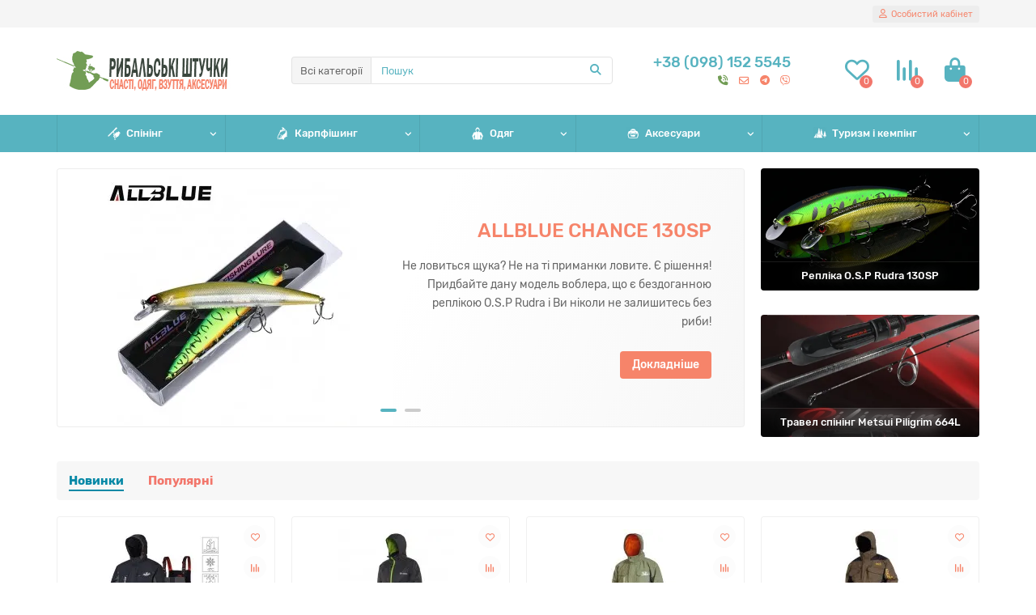

--- FILE ---
content_type: text/html; charset=utf-8
request_url: https://fishingtools.com.ua/
body_size: 18499
content:
<!DOCTYPE html>
<html dir="ltr" lang="ua">
<head>
<title>&quot;Рибальські штучки&quot; - магазин снастей для рибалки та спорядження для відпочинку по вигідних цінах!</title>
<meta charset="UTF-8" />
<meta name="viewport" content="width=device-width, initial-scale=1, maximum-scale=3" />
<meta http-equiv="X-UA-Compatible" content="IE=edge" />
<base href="https://fishingtools.com.ua/" />
<meta name="description" content="Недорогі, перевірені на досвіді товари для риболовлі та активного відпочинку. Доступна, здобутлива рибалка та відпочинок на природі - реальні!" />
<meta name="keywords" content="магазин рибалка, інтернет-магазин, рибальські штучки" />
<meta property="og:title" content="&quot;Рибальські штучки&quot; - магазин снастей для рибалки та спорядження для відпочинку по вигідних цінах!" />
<meta property="og:type" content="website" />
<meta property="og:url" content="http://fishingtools.com.ua/" />
<meta property="og:image" content="https://fishingtools.com.ua/image/cache/webp/catalog/main/fishingtool_logo-192x192.webp" />
<meta property="og:site_name" content="Рибальські штучки" />
<meta name="theme-color" content="#57b3c0" />
<meta name="format-detection" content="telephone=no">
<meta name="format-detection" content="date=no">
<meta name="format-detection" content="address=no">
<meta name="format-detection" content="email=no">
<link href="http://fishingtools.com.ua/" rel="canonical" />
<link href="https://fishingtools.com.ua/image/catalog/main/favicon-70x70.png" rel="icon" />
	<link href="catalog/view/theme/unishop2/fonts/rubik/rubik-regular.woff2" rel="preload" as="font" type="font/woff2" crossorigin />
	<link href="catalog/view/theme/unishop2/fonts/rubik/rubik-medium.woff2" rel="preload" as="font" type="font/woff2" crossorigin />
	
	<link href="catalog/view/theme/unishop2/stylesheet/bootstrap.min.css" rel="stylesheet" media="screen" />
	
	<link href="catalog/view/theme/unishop2/stylesheet/rubik.css" rel="stylesheet" media="screen" />
	
	<link href="catalog/view/theme/unishop2/stylesheet/stylesheet.css?v=2.9.0.3" rel="stylesheet" media="screen" />
	
	<link href="catalog/view/theme/unishop2/stylesheet/generated.0.css?v=1751280576678" rel="stylesheet" media="screen" />
	
	<link href="catalog/view/theme/unishop2/stylesheet/font-awesome.min.css" rel="stylesheet" media="screen" />
	
	<link href="catalog/view/theme/unishop2/stylesheet/animate.css" rel="stylesheet" media="screen" />
	
	<link href="catalog/view/theme/unishop2/stylesheet/banner.css" rel="stylesheet" media="screen" />
	
	<link href="catalog/view/theme/unishop2/stylesheet/slideshow.css" rel="stylesheet" media="screen" />
	
	<link href="catalog/view/theme/unishop2/stylesheet/home-banner.css" rel="stylesheet" media="screen" />
	
	<link href="catalog/view/theme/unishop2/stylesheet/category_wall.css" rel="stylesheet" media="screen" />
	
	<link href="catalog/view/theme/unishop2/stylesheet/reviews.css" rel="stylesheet" media="screen" />
	
	<link href="catalog/view/theme/unishop2/stylesheet/livesearch.css" rel="stylesheet" media="screen" />
	
	<link href="catalog/view/theme/unishop2/stylesheet/flymenu.css" rel="stylesheet" media="screen" />
	
	<link href="catalog/view/theme/unishop2/stylesheet/qty-indicator.css" rel="stylesheet" media="screen" />
	
	<link href="catalog/view/theme/unishop2/stylesheet/subscribe.css" rel="stylesheet" media="screen" />
	
	<link href="catalog/view/theme/unishop2/stylesheet/blog.css" rel="stylesheet" media="screen" />
	
	<link href="catalog/view/theme/unishop2/stylesheet/generated-user-style.0.css" rel="stylesheet" media="screen" />
<script>const items_on_mobile = '2', module_on_mobile = 'grid', default_view = 'grid', default_mobile_view = 'grid';</script>
	
	<script src="catalog/view/theme/unishop2/js/jquery-2.2.4.min.js"></script>
	
	<script src="catalog/view/theme/unishop2/js/bootstrap.min.js"></script>
	
	<script src="catalog/view/theme/unishop2/js/common.js"></script>
	
	<script src="catalog/view/theme/unishop2/js/menu-aim.min.js"></script>
	
	<script src="catalog/view/theme/unishop2/js/owl.carousel.min.js"></script>
	
	<script src="catalog/view/theme/unishop2/js/typed.min.js"></script>
	
	<script src="catalog/view/theme/unishop2/js/addit-img.js"></script>
	
	<script src="catalog/view/theme/unishop2/js/live-search.js"></script>
	
	<script src="catalog/view/theme/unishop2/js/user-request.js"></script>
	
	<script src="catalog/view/theme/unishop2/js/live-price.js"></script>
	
	<script src="catalog/view/theme/unishop2/js/fly-menu-cart.js"></script>
	
	<script src="catalog/view/theme/unishop2/js/quick-order.js"></script>
	
	<script src="catalog/view/theme/unishop2/js/subscribe.js"></script>
	
	<script src="catalog/view/javascript/ocnp_novaposhta/checkout.js"></script>
<script>$(document).ready(function() {
  $("#toggle").click(function() {
    var elem = $("#toggle").text();
    if (elem == "Докладніше") {
      $("#toggle").text("Приховати");
      $("#moretext").slideDown();
    } else {
      $("#toggle").text("Докладніше");
      $("#moretext").slideUp();
    }
  });
});
function addLink() {
    var body_element = document.getElementsByTagName('body')[0];
    var selection;
    selection = window.getSelection();
    var pagelink = "<br /><br /> Джерело: <a href='"+document.location.href+"'>fishingtools.com.ua</a><br />"; // В этой строке поменяйте текст на свой
    var copytext = selection + pagelink;
    var newdiv = document.createElement('div');
    newdiv.style.position='absolute';
    newdiv.style.left='-99999px';
    body_element.appendChild(newdiv);
    newdiv.innerHTML = copytext;
    selection.selectAllChildren(newdiv);
    window.setTimeout(function() {
        body_element.removeChild(newdiv);
    },0);
}
document.oncopy = addLink;</script>
	<!-- Global site tag (gtag.js) - Google Analytics -->
<script async src="https://www.googletagmanager.com/gtag/js?id=UA-137803146-1"></script>
<script>
  window.dataLayer = window.dataLayer || [];
  function gtag(){dataLayer.push(arguments);}
  gtag('js', new Date());

  gtag('config', 'UA-137803146-1');
</script>

<noscript><style>.uni-module__wrapper{opacity:1}</style></noscript>
</head>
<body >
	<header>
						<div id="top" class="top-menu ">
			<div class="container">
				<div class="top-menu__links">
									</div>
				<div class="top-menu__buttons">
											<div class="top-menu__wishlist status-2" data-products="">
							<div class="btn-group">
								<button class="top-menu__btn top-menu__wishlist-btn uni-href" data-href="https://fishingtools.com.ua/index.php?route=account/wishlist"><i class="far fa-heart"></i><span class="top-menu__btn-text">Вибране</span><span class="top-menu__wishlist-total uni-badge">0</span></button>
							</div>
						</div>
																<div class="top-menu__compare status-2" data-products="">
							<div class="btn-group">
								<button class="top-menu__btn top-menu__compare-btn uni-href" data-href="https://fishingtools.com.ua/index.php?route=product/compare"><i class="top-menu__compare-icon fas fa-align-right"></i><span class="top-menu__btn-text">Порівняння</span><span class="top-menu__compare-total uni-badge">0</span></button>
							</div>
						</div>
										 
					
					<div class="top-menu__account status-1 ">
						<div id="account" class="btn-group">
							<button class="top-menu__btn dropdown-toggle" aria-label="account" data-toggle="dropdown"><i class="far fa-user"></i><span class="top-menu__btn-text">Особистий кабінет</span></button>
							<ul class="dropdown-menu dropdown-menu-right">
																	<li><a  href="https://fishingtools.com.ua/index.php?route=account/login"><i class="fas fa-fw fa-sign-in-alt"></i>Авторизація</a></li>
									<li><a  href="https://fishingtools.com.ua/index.php?route=account/register" ><i class="fas fa-fw fa-user-plus"></i>Реєстрація</a></li>
															</ul>
						</div>
					</div>
				</div>
			</div>
		</div>
		<div class="container">
			<div class="header-block row-flex">
				<div class="header-block__item header-block__item-logo col-sm-6 col-md-3 col-lg-3 col-xxl-4">
					<div id="logo" class="header-logo">
																					<img src="https://fishingtools.com.ua/image/catalog/main/fishingtool_logo.jpg" title="Рибальські штучки" alt="Рибальські штучки" class="header-logo__img img-responsive" width="215" height="50" />
																		</div>
				</div>
								<div id="search" class="header-block__item header-block__item-search  hidden-xs hidden-sm">
					<div class="header-search">
	<div class="header-search__form">
					<div class="header-search__category cat-id">
				<button type="button" class="header-search__category-btn dropdown-toggle" data-toggle="dropdown"><span class="header-search__category-span">Всі категорії</span></button>
				<input type="hidden" name="filter_category_id" value="" />
				<ul class="dropdown-menu">
					<li class="header-search__category-li" data-id=""><a>Всі категорії</a></li>
											<li class="header-search__category-li" data-id="59"><a>Спінінг</a></li>
											<li class="header-search__category-li" data-id="64"><a>Карпфішинг</a></li>
											<li class="header-search__category-li" data-id="68"><a>Одяг</a></li>
											<li class="header-search__category-li" data-id="62"><a>Аксесуари</a></li>
											<li class="header-search__category-li" data-id="79"><a>Туризм і кемпінг</a></li>
									</ul>
			</div>
				<input type="text" name="search" value="" placeholder="Пошук" aria-label="Search" class="header-search__input  form-control" />
		<button type="button" class="search-btn-clear ">&times;</button>
		<button type="button" class="header-search__btn search-btn"><i class="fa fa-search"></i></button>
	</div>
	<div class="live-search" style="display:none"><ul class="live-search__ul"><li class="loading"></li></ul></div>
</div>
				</div>
				<div class="header-block__item header-block__item-telephone ">
					<div class="header-phones has-addit">
						<span class="header-phones__main  uni-href"  data-target="_blank" title="Оператор">+38 (098) 152 5545</span>
																											<div class="visible-xs">
														<i class="header-phones__show-phone dropdown-toggle fas fa-chevron-down" data-toggle="dropdown" data-target="header-phones__ul"></i>
							<ul class="header-phones__ul dropdown-menu dropdown-menu-right">
																																	<li class="header-phones__li visible-xs">
										<a class="header-phones__a uni-href" data-href="mailto:info@fishingtools.com.ua" data-target="_blank">
																							<i class="far fa-envelope"></i>
																						E-mail
										</a>
									</li>
																	<li class="header-phones__li visible-xs">
										<a class="header-phones__a uni-href" data-href="tg://resolve?domain=+380981525545" data-target="_blank">
																							<i class="fab fa-telegram-plane"></i>
																						Telegram
										</a>
									</li>
																	<li class="header-phones__li visible-xs">
										<a class="header-phones__a uni-href" data-href="viber://chat?number=%2B380981525545" data-target="_blank">
																							<i class="fab fa-viber"></i>
																						Viber
										</a>
									</li>
																							</ul>
															</div>
																										<div class="header-phones__additionals">
																	<span class="header-phones__additional selected" data-href="" data-phone="+38 (098) 152 5545">
																			<i class="fa fa-phone-volume" data-toggle="tooltip" data-placement="left" title="Оператор"></i>
																		</span>
																	<span class="header-phones__additional " data-href="mailto:info@fishingtools.com.ua" data-phone="info@fishingtools.com.ua">
																			<i class="far fa-envelope" data-toggle="tooltip" data-placement="left" title="E-mail"></i>
																		</span>
																	<span class="header-phones__additional " data-href="tg://resolve?domain=+380981525545" data-phone="+38 (098) 152 5545">
																			<i class="fab fa-telegram-plane" data-toggle="tooltip" data-placement="left" title="Telegram"></i>
																		</span>
																	<span class="header-phones__additional " data-href="viber://chat?number=%2B380981525545" data-phone="+38 (098) 152 5545">
																			<i class="fab fa-viber" data-toggle="tooltip" data-placement="left" title="Viber"></i>
																		</span>
															</div>
											</div>
				</div>
													<div class="header-block__item header-block__item-wishlist">
						<div class="header-wishlist uni-href" data-href="https://fishingtools.com.ua/index.php?route=account/wishlist" title="Вибране"><i class="header-wishlist__icon far fa-heart"></i><span class="header-wishlist__total-items">0</span></div>
					</div>
													<div class="header-block__item header-block__item-compare">
						<div class="header-compare uni-href" data-href="https://fishingtools.com.ua/index.php?route=product/compare" title="Порівняння"><i class="header-compare__icon fas fa-align-right"></i><span class="header-compare__total-items">0</span></div>
					</div>
								<div class="header-block__item header-block__item-cart"><div id="cart" class="header-cart" title="Кошик">
	<div class="header-cart__btn dropdown-toggle" onclick="uniModalWindow('modal-cart', '', 'Кошик', $('header').find('.header-cart__dropdown').html())">
		<i class="header-cart__icon fa fa-shopping-bag"></i>
		<span id="cart-total" class="header-cart__total-items">0</span>
	</div>
	<div class="header-cart__dropdown">
					<div class="header-cart__empty"><i class="header-cart__icon-empty fas fa-shopping-bag"></i><br />Ваш кошик порожній!</div>
			</div>
</div></div>
			</div>
		</div>
		<div class="container">
			<div class="row">
									<div class="main-menu set-before">
	<div class="menu-wrapper col-md-12">
		<nav id="menu" class="menu  menu2 ">
			<div class="menu__header">
				<i class="menu__header-icon fa fa-fw fa-bars hidden-xs hidden-sm"></i>
				<span class="menu__header-title">Категорії</span>
				<i class="menu-close menu__header-icon fas fa-times visible-xs visible-sm"></i>
			</div>
			<ul class="menu__collapse main-menu__collapse">
									<li class="menu__level-1-li has-children">
						<a class="menu__level-1-a " href="http://fishingtools.com.ua/spining/">
																								<img src="image/catalog/menu-icons/w_spin_50x50.png" alt="Спінінг" class="menu__level-1-img" loading="lazy" />
																						Спінінг
						</a>
																																										<span class="menu__pm menu__level-1-pm visible-xs visible-sm"><i class="fa fa-plus"></i><i class="fa fa-minus"></i></span>
							<div class="menu__level-2  column-1">
								
																	<div class="menu__level-2-ul  col-md-12">
																				<a class="menu__level-2-a " href="https://fishingtools.com.ua/spining/spining-rods/">Спінінгові вудилища</a>
																			</div>
																	<div class="menu__level-2-ul  col-md-12">
																				<a class="menu__level-2-a " href="https://fishingtools.com.ua/spining/kotushky/">Спінінгові котушки</a>
																			</div>
																	<div class="menu__level-2-ul  col-md-12">
																				<a class="menu__level-2-a has-children" href="https://fishingtools.com.ua/spining/zhylky-ta-shnury/">Жилки та шнури</a>
																					<span class="menu__pm menu__level-2-pm visible-xs visible-sm"><i class="fa fa-plus"></i><i class="fa fa-minus"></i></span>
											<div class="menu__level-3">
												<ul class="menu__level-3-ul">
																											<li class="menu__level-3-li"><a class="menu__level-3-a" href="https://fishingtools.com.ua/spining/zhylky-ta-shnury/flyuorokarbon/">Флюорокарбон</a></li>
																											<li class="menu__level-3-li"><a class="menu__level-3-a" href="https://fishingtools.com.ua/spining/zhylky-ta-shnury/shnury/">Шнури</a></li>
																																						</ul>
											</div>
																			</div>
																	<div class="menu__level-2-ul  col-md-12">
																				<a class="menu__level-2-a has-children" href="https://fishingtools.com.ua/spining/prymanky/">Штучні приманки</a>
																					<span class="menu__pm menu__level-2-pm visible-xs visible-sm"><i class="fa fa-plus"></i><i class="fa fa-minus"></i></span>
											<div class="menu__level-3">
												<ul class="menu__level-3-ul">
																											<li class="menu__level-3-li"><a class="menu__level-3-a" href="https://fishingtools.com.ua/spining/prymanky/voblers/">Воблери</a></li>
																											<li class="menu__level-3-li"><a class="menu__level-3-a" href="https://fishingtools.com.ua/spining/prymanky/obertalni-bleshni/">Обертальні блешні</a></li>
																																						</ul>
											</div>
																			</div>
																							</div>
											</li>
									<li class="menu__level-1-li has-children">
						<a class="menu__level-1-a " href="http://fishingtools.com.ua/carpfishing/">
																								<img src="image/catalog/menu-icons/w_carpfish_50x50.png" alt="Карпфішинг" class="menu__level-1-img" loading="lazy" />
																						Карпфішинг
						</a>
																																										<span class="menu__pm menu__level-1-pm visible-xs visible-sm"><i class="fa fa-plus"></i><i class="fa fa-minus"></i></span>
							<div class="menu__level-2  column-1">
								
																	<div class="menu__level-2-ul  col-md-12">
																				<a class="menu__level-2-a has-children" href="https://fishingtools.com.ua/carpfishing/mebli/">Меблі</a>
																					<span class="menu__pm menu__level-2-pm visible-xs visible-sm"><i class="fa fa-plus"></i><i class="fa fa-minus"></i></span>
											<div class="menu__level-3">
												<ul class="menu__level-3-ul">
																											<li class="menu__level-3-li"><a class="menu__level-3-a" href="https://fishingtools.com.ua/carpfishing/mebli/karpovi-krisla/">Карпові крісла</a></li>
																																						</ul>
											</div>
																			</div>
																	<div class="menu__level-2-ul  col-md-12">
																				<a class="menu__level-2-a has-children" href="https://fishingtools.com.ua/carpfishing/sygnalizatory/">Сигналізатори</a>
																					<span class="menu__pm menu__level-2-pm visible-xs visible-sm"><i class="fa fa-plus"></i><i class="fa fa-minus"></i></span>
											<div class="menu__level-3">
												<ul class="menu__level-3-ul">
																											<li class="menu__level-3-li"><a class="menu__level-3-a" href="https://fishingtools.com.ua/carpfishing/sygnalizatory/elektronni-sygnalizatory/">Електронні сигналізатори</a></li>
																											<li class="menu__level-3-li"><a class="menu__level-3-a" href="https://fishingtools.com.ua/carpfishing/sygnalizatory/swingery/">Свінгери</a></li>
																																						</ul>
											</div>
																			</div>
																							</div>
											</li>
									<li class="menu__level-1-li has-children">
						<a class="menu__level-1-a " href="http://fishingtools.com.ua/odyag/">
																								<img src="image/catalog/menu-icons/w_clothing_50x50.png" alt="Одяг" class="menu__level-1-img" loading="lazy" />
																						Одяг
						</a>
																																										<span class="menu__pm menu__level-1-pm visible-xs visible-sm"><i class="fa fa-plus"></i><i class="fa fa-minus"></i></span>
							<div class="menu__level-2  column-1">
								
																	<div class="menu__level-2-ul  col-md-12">
																				<a class="menu__level-2-a " href="https://fishingtools.com.ua/odyag/kostyumy/">Костюми</a>
																			</div>
																	<div class="menu__level-2-ul  col-md-12">
																				<a class="menu__level-2-a " href="https://fishingtools.com.ua/odyag/termobilyzna/">Термобілизна</a>
																			</div>
																							</div>
											</li>
									<li class="menu__level-1-li has-children">
						<a class="menu__level-1-a " href="http://fishingtools.com.ua/aksesuary/">
																								<img src="image/catalog/menu-icons/w_fishing_box_50x50.png" alt="Аксесуари" class="menu__level-1-img" loading="lazy" />
																						Аксесуари
						</a>
																																										<span class="menu__pm menu__level-1-pm visible-xs visible-sm"><i class="fa fa-plus"></i><i class="fa fa-minus"></i></span>
							<div class="menu__level-2  column-1">
								
																	<div class="menu__level-2-ul  col-md-12">
																				<a class="menu__level-2-a " href="https://fishingtools.com.ua/aksesuary/okulyary/">Окуляри</a>
																			</div>
																							</div>
											</li>
									<li class="menu__level-1-li has-children">
						<a class="menu__level-1-a " href="http://fishingtools.com.ua/turyzm-ta-kemping/">
																								<img src="image/catalog/menu-icons/w_hiking_and_camping_50x50.png" alt="Туризм і кемпінг" class="menu__level-1-img" loading="lazy" />
																						Туризм і кемпінг
						</a>
																																										<span class="menu__pm menu__level-1-pm visible-xs visible-sm"><i class="fa fa-plus"></i><i class="fa fa-minus"></i></span>
							<div class="menu__level-2  column-1">
								
																	<div class="menu__level-2-ul  col-md-12">
																				<a class="menu__level-2-a has-children" href="https://fishingtools.com.ua/turyzm-ta-kemping/posud/">Посуд</a>
																					<span class="menu__pm menu__level-2-pm visible-xs visible-sm"><i class="fa fa-plus"></i><i class="fa fa-minus"></i></span>
											<div class="menu__level-3">
												<ul class="menu__level-3-ul">
																											<li class="menu__level-3-li"><a class="menu__level-3-a" href="https://fishingtools.com.ua/turyzm-ta-kemping/posud/termosy/">Термоси</a></li>
																																						</ul>
											</div>
																			</div>
																							</div>
											</li>
							</ul>
		</nav>
	</div>
	<div class="menu-open visible-xs visible-sm">
		<i class="menu-open__icon fas fa-bars"></i>
		<span class="menu-open__title ">Категорії</span>
	</div>
		<script>uniMenuUpd('header .menu2 .menu__collapse');</script>
	</div>

				<div id="search2" class="visible-xs visible-sm"></div>
				<script>$('#search .header-search').clone().appendTo('#search2');</script>
			</div>
		</div>
	</header>
	<main>
<div class="home-page container">
	<div class="row">
		
									<div id="content" class="col-sm-12 col-md-9 col-lg-9 col-xxl-16">
				<div class="content-top">
					<div id="uni-slideshow-0" class="uni-slideshow row-flex ">
						<div class="uni-slideshow__item item-0" style="min-height:318px">
				<div class="uni-slideshow__image col-sm-6">
					<a href="http://fishingtools.com.ua/spining/prymanky/voblers/vobler-allblue-chance-130sp/">
					<img src="https://fishingtools.com.ua/image/cache/webp/catalog/voblers/ALLBLUE-CHANCE/Allblue-130SP-130%20(4)_result-405x318.webp" alt="ALLBLUE CHANCE 130SP" class="uni-slideshow__img img-responsive" width="405" height="318"  />
					</a>
				</div>
									<div class="uni-slideshow__description col-sm-6">
						<div class="uni-slideshow__title">ALLBLUE CHANCE 130SP</div>
						<div class="uni-slideshow__text">Не ловиться щука? Не на ті приманки ловите. Є рішення! Придбайте дану модель воблера, що є бездоганною реплікою O.S.P Rudra і Ви ніколи не залишитесь без риби!</div>
						<button class="uni-slideshow__btn uni-href btn btn-lg" data-href="http://fishingtools.com.ua/spining/prymanky/voblers/vobler-allblue-chance-130sp/">Докладніше</button>
					</div>
							</div>
					<div class="uni-slideshow__item item-1" style="min-height:318px">
				<div class="uni-slideshow__image col-sm-6">
					<a href="http://fishingtools.com.ua/spining/prymanky/vobler-allblue-shanks-110-sp/">
					<img src="https://fishingtools.com.ua/image/cache/webp/catalog/voblers/ALLBLUE-SHANKS/ALLBLUE-SHANKS-2%20(1)-405x318.webp" alt="ALLBLUE SHANKS 110SP" class="uni-slideshow__img img-responsive" width="405" height="318" loading="lazy" />
					</a>
				</div>
									<div class="uni-slideshow__description col-sm-6">
						<div class="uni-slideshow__title">ALLBLUE SHANKS 110SP</div>
						<div class="uni-slideshow__text">Краща репліка легендарного воблера Jackall Rerange 110 SP. Ловить Завжди і всюди. Оберіть колір що Вам подобається і вперед за трофейними щуками!</div>
						<button class="uni-slideshow__btn uni-href btn btn-lg" data-href="http://fishingtools.com.ua/spining/prymanky/vobler-allblue-shanks-110-sp/">Докладніше</button>
					</div>
							</div>
			</div>
<script>
var hide = false;

if(!hide || hide && $(window).width() > 767) {
	setTimeout(() => {			
		if(!$('#column-left, #column-right').is(':visible')) $('.uni-slideshow__item').removeAttr('style');
	}, 50);

	$('#uni-slideshow-0').addClass('owl-carousel').owlCarousel({
		items:1,
		autoplay:true,
				animateIn:'zoomIn',
		animateOut:'zoomOut',
				autoplayTimeout:5000,
		autoplayHoverPause:true,
		mouseDrag:true,
		nav:true,
		loop:true,
		navText: ['<i class="fa fa-chevron-left"></i>', '<i class="fa fa-chevron-right"></i>'],
	});
}
</script>
			</div>

		</div>
			<aside id="column-right" class="col-sm-4 col-md-3 col-lg-3 col-xxl-4 hidden-xs hidden-sm">
						<div class="uni-banner row row-flex">
								
							<div class="uni-banner__item col-xs-12 col-sm-12 col-md-12">
									<a href="http://fishingtools.com.ua/vobler-allblue-chance-130sp/" title="Репліка O.S.P Rudra 130SP" class="uni-banner__a">
						<img src="https://fishingtools.com.ua/image/cache/webp/catalog/voblers/ALLBLUE-CHANCE/Allblue-130SP-540x302-540x302.webp" loading="lazy" alt="Репліка O.S.P Rudra 130SP" class="uni-banner__img img-responsive" width="540" height="302" />
													<span class="uni-banner__title banner-label">Репліка O.S.P Rudra 130SP</span>
											</a>
							</div>
			</div>

						<div class="uni-banner row row-flex">
								
							<div class="uni-banner__item col-xs-12 col-sm-12 col-md-12">
									<a href="https://fishingtools.com.ua/spining/spining-rods/spining-metsui-piligrim-664l-travel-1-99m-2-0-10-0gr/" title="Травел спінінг Metsui Piligrim 664L" class="uni-banner__a">
						<img src="https://fishingtools.com.ua/image/cache/webp/catalog/banners/Piligrim_very_small-400x300.webp" loading="lazy" alt="Травел спінінг Metsui Piligrim 664L" class="uni-banner__img img-responsive" width="400" height="300" />
													<span class="uni-banner__title banner-label">Травел спінінг Metsui Piligrim 664L</span>
											</a>
							</div>
			</div>

			</aside>

	</div>
		<div class="content-bottom">
						<ul class="nav nav-tabs">
									<li class="active"><a href="#0-0" data-toggle="tab">Новинки</a></li>
												<li ><a href="#1-0" data-toggle="tab">Популярні</a></li>
											</ul>
<div class="tab-content">
			<div id="0-0" class="tab-pane active">	
							<div class="uni-module product-0-0">
					<div class="uni-module__wrapper">
													<div class="product-thumb uni-item">
								<div class="product-thumb__image" >
										
									<a href="http://fishingtools.com.ua/demisezonnyj-kostyum-norfin-boat/" title="Демісезонний костюм Norfin Boat (-5°/15000мм/8000г/м²)">
										<img src="https://fishingtools.com.ua/image/cache/webp/catalog/easyphoto/411/dem-sezonniy-kostyum-norfin-alpha_1-220x200.webp" data-additional="https://fishingtools.com.ua/image/cache/webp/catalog/easyphoto/411/dem-sezonniy-kostyum-norfin-alpha_3-220x200.webp||https://fishingtools.com.ua/image/cache/webp/catalog/easyphoto/411/dem-sezonniy-kostyum-norfin-alpha_4-220x200.webp||https://fishingtools.com.ua/image/cache/webp/catalog/easyphoto/411/dem-sezonniy-kostyum-norfin-alpha_5-220x200.webp||https://fishingtools.com.ua/image/cache/webp/catalog/easyphoto/411/dem-sezonniy-kostyum-norfin-alpha_6-220x200.webp||https://fishingtools.com.ua/image/cache/webp/catalog/easyphoto/411/dem-sezonniy-kostyum-norfin-alpha_2-220x200.webp||https://fishingtools.com.ua/image/cache/webp/catalog/easyphoto/411/dem-sezonniy-kostyum-norfin-alpha_7-220x200.webp||https://fishingtools.com.ua/image/cache/webp/catalog/easyphoto/411/dem-sezonniy-kostyum-norfin-alpha_8-220x200.webp"  alt="Демісезонний костюм Norfin Boat (-5°/15000мм/8000г/м²)" class="img-responsive" width="220" height="200" />
									</a>
								</div>
								<div class="product-thumb__caption">
									<a class="product-thumb__name" href="http://fishingtools.com.ua/demisezonnyj-kostyum-norfin-boat/">Демісезонний костюм Norfin Boat (-5°/15000мм/8000г/м²)</a>
									
																			<div class="product-thumb__description description">Демісезонний костюм для риболовлі&nbsp;Norfin Boat&nbsp;з утеплювачем спеціально спроектований для е..</div>
																											<div class="product-thumb__option option">
							<div class="input-option434 option__group">
				<label class="option__group-name">* Розмір:</label>
																			<label class="option__item " >
																						<input type="radio" name="option[434]" value="1666" class="option-value-1666" data-maximum="5" data-prefix="=" data-price="0"  />
																						<span class="option__name">S</span>
													</label>
											<label class="option__item " >
																						<input type="radio" name="option[434]" value="1667" class="option-value-1667" data-maximum="5" data-prefix="=" data-price="0"  />
																						<span class="option__name">M</span>
													</label>
											<label class="option__item " >
																						<input type="radio" name="option[434]" value="1668" class="option-value-1668" data-maximum="5" data-prefix="=" data-price="0"  />
																						<span class="option__name">L</span>
													</label>
											<label class="option__item " >
																						<input type="radio" name="option[434]" value="1669" class="option-value-1669" data-maximum="5" data-prefix="=" data-price="0"  />
																						<span class="option__name">XL</span>
													</label>
											<label class="option__item " >
																						<input type="radio" name="option[434]" value="1670" class="option-value-1670" data-maximum="5" data-prefix="=" data-price="0"  />
																						<span class="option__name">XXL</span>
													</label>
											<label class="option__item " >
																						<input type="radio" name="option[434]" value="1671" class="option-value-1671" data-maximum="5" data-prefix="=" data-price="0"  />
																						<span class="option__name">XXXL</span>
													</label>
												</div>
				</div>										<div class="qty-indicator" data-text="Наявність:">
					<div class="qty-indicator__bar" data-toggle="tooltip" title="Дуже багато">
				<div class="qty-indicator__percent p-5" style="width:100%"></div>
			</div>
			</div>
																			<div class="product-thumb__rating rating">
																							<i class="far fa-star"></i>
																							<i class="far fa-star"></i>
																							<i class="far fa-star"></i>
																							<i class="far fa-star"></i>
																							<i class="far fa-star"></i>
											 
																					</div>
																												<div class="product-thumb__price price" data-price="11589" data-special="0" data-discount="">
																							11589грн.
																					</div>
																												<div class="product-thumb__cart cart ">
																				<button type="button" class="product-thumb__add-to-cart add_to_cart btn " title="В кошик" data-pid="411" onclick="cart.add(411, this)"><i class="fa fa-shopping-basket"></i><span>В кошик</span></button>
										<button type="button" class="product-thumb__quick-order quick-order btn " data-toggle="tooltip" title="Швидке замовлення" onclick="quick_order('411');"><i class="far fa-paper-plane"></i></button>
										<button type="button" class="product-thumb__wishlist wishlist " title="В закладки" onclick="wishlist.add('411');"><i class="far fa-heart"></i></button>
										<button type="button" class="product-thumb__compare compare " title="порівняння" onclick="compare.add('411');"><i class="fas fa-align-right"></i></button>
									</div>
								</div>
							</div>
													<div class="product-thumb uni-item">
								<div class="product-thumb__image" >
										
									<a href="http://fishingtools.com.ua/demisezonnyj-kostyum-norfin-feeder-concept-storm/" title="Демісезонний костюм Norfin Feeder Concept Storm (8000мм/5000г/м²)">
										<img src="https://fishingtools.com.ua/image/cache/webp/catalog/easyphoto/410/dem-sezonniy-kostyum-norfin-alpha_2-220x200.webp" data-additional="https://fishingtools.com.ua/image/cache/webp/catalog/easyphoto/410/dem-sezonniy-kostyum-norfin-alpha_1-220x200.webp||https://fishingtools.com.ua/image/cache/webp/catalog/easyphoto/410/dem-sezonniy-kostyum-norfin-alpha_3-220x200.webp"  alt="Демісезонний костюм Norfin Feeder Concept Storm (8000мм/5000г/м²)" class="img-responsive" width="220" height="200" />
									</a>
								</div>
								<div class="product-thumb__caption">
									<a class="product-thumb__name" href="http://fishingtools.com.ua/demisezonnyj-kostyum-norfin-feeder-concept-storm/">Демісезонний костюм Norfin Feeder Concept Storm (8000мм/5000г/м²)</a>
									
																			<div class="product-thumb__description description">Norfin Feeder Concept Storm&nbsp; - це костюм, призначений для проведення часу на відкритому повітрі..</div>
																											<div class="product-thumb__option option">
							<div class="input-option433 option__group">
				<label class="option__group-name">* Розмір:</label>
																			<label class="option__item " >
																						<input type="radio" name="option[433]" value="1660" class="option-value-1660" data-maximum="5" data-prefix="=" data-price="0"  />
																						<span class="option__name">S</span>
													</label>
											<label class="option__item " >
																						<input type="radio" name="option[433]" value="1661" class="option-value-1661" data-maximum="5" data-prefix="=" data-price="0"  />
																						<span class="option__name">M</span>
													</label>
											<label class="option__item " >
																						<input type="radio" name="option[433]" value="1662" class="option-value-1662" data-maximum="5" data-prefix="=" data-price="0"  />
																						<span class="option__name">L</span>
													</label>
											<label class="option__item " >
																						<input type="radio" name="option[433]" value="1663" class="option-value-1663" data-maximum="5" data-prefix="=" data-price="0"  />
																						<span class="option__name">XL</span>
													</label>
											<label class="option__item " >
																						<input type="radio" name="option[433]" value="1664" class="option-value-1664" data-maximum="5" data-prefix="=" data-price="0"  />
																						<span class="option__name">XXL</span>
													</label>
											<label class="option__item ended" >
																						<input type="radio" name="option[433]" value="1665" class="option-value-1665" data-maximum="0" data-prefix="=" data-price="0" disabled="disabled" />
																						<span class="option__name">XXXL</span>
													</label>
												</div>
				</div>										<div class="qty-indicator" data-text="Наявність:">
					<div class="qty-indicator__bar" data-toggle="tooltip" title="Дуже багато">
				<div class="qty-indicator__percent p-5" style="width:100%"></div>
			</div>
			</div>
																			<div class="product-thumb__rating rating">
																							<i class="far fa-star"></i>
																							<i class="far fa-star"></i>
																							<i class="far fa-star"></i>
																							<i class="far fa-star"></i>
																							<i class="far fa-star"></i>
											 
																					</div>
																												<div class="product-thumb__price price" data-price="7224" data-special="0" data-discount="">
																							7224грн.
																					</div>
																												<div class="product-thumb__cart cart ">
																				<button type="button" class="product-thumb__add-to-cart add_to_cart btn " title="В кошик" data-pid="410" onclick="cart.add(410, this)"><i class="fa fa-shopping-basket"></i><span>В кошик</span></button>
										<button type="button" class="product-thumb__quick-order quick-order btn " data-toggle="tooltip" title="Швидке замовлення" onclick="quick_order('410');"><i class="far fa-paper-plane"></i></button>
										<button type="button" class="product-thumb__wishlist wishlist " title="В закладки" onclick="wishlist.add('410');"><i class="far fa-heart"></i></button>
										<button type="button" class="product-thumb__compare compare " title="порівняння" onclick="compare.add('410');"><i class="fas fa-align-right"></i></button>
									</div>
								</div>
							</div>
													<div class="product-thumb uni-item">
								<div class="product-thumb__image" >
										
									<a href="http://fishingtools.com.ua/demisezonnyj-kostyum-norfin-alpha/" title="Демісезонний костюм Norfin Alpha (10000мм/6000г/м²)">
										<img src="https://fishingtools.com.ua/image/cache/webp/catalog/easyphoto/409/dem-sezonniy-kostyum-norfin-scandic-2_2-220x200.webp" data-additional="https://fishingtools.com.ua/image/cache/webp/catalog/easyphoto/409/dem-sezonniy-kostyum-norfin-scandic-2_6-220x200.webp||https://fishingtools.com.ua/image/cache/webp/catalog/easyphoto/409/dem-sezonniy-kostyum-norfin-scandic-2_1-220x200.webp||https://fishingtools.com.ua/image/cache/webp/catalog/easyphoto/409/dem-sezonniy-kostyum-norfin-scandic-2_7-220x200.webp||https://fishingtools.com.ua/image/cache/webp/catalog/easyphoto/409/dem-sezonniy-kostyum-norfin-scandic-2_8-220x200.webp||https://fishingtools.com.ua/image/cache/webp/catalog/easyphoto/409/dem-sezonniy-kostyum-norfin-scandic-2_14-220x200.webp||https://fishingtools.com.ua/image/cache/webp/catalog/easyphoto/409/dem-sezonniy-kostyum-norfin-scandic-2_12-220x200.webp||https://fishingtools.com.ua/image/cache/webp/catalog/easyphoto/409/dem-sezonniy-kostyum-norfin-scandic-2_9-220x200.webp||https://fishingtools.com.ua/image/cache/webp/catalog/easyphoto/409/dem-sezonniy-kostyum-norfin-scandic-2_15-220x200.webp||https://fishingtools.com.ua/image/cache/webp/catalog/easyphoto/409/dem-sezonniy-kostyum-norfin-scandic-2_3-220x200.webp||https://fishingtools.com.ua/image/cache/webp/catalog/easyphoto/409/dem-sezonniy-kostyum-norfin-scandic-2_10-220x200.webp"  alt="Демісезонний костюм Norfin Alpha (10000мм/6000г/м²)" class="img-responsive" width="220" height="200" />
									</a>
								</div>
								<div class="product-thumb__caption">
									<a class="product-thumb__name" href="http://fishingtools.com.ua/demisezonnyj-kostyum-norfin-alpha/">Демісезонний костюм Norfin Alpha (10000мм/6000г/м²)</a>
									
																			<div class="product-thumb__description description">Norfin Alpha&nbsp; - це універсальний, всесезонний костюм для комфортної риболовлі, полювання чи тур..</div>
																											<div class="product-thumb__option option">
							<div class="input-option432 option__group">
				<label class="option__group-name">* Розмір:</label>
																			<label class="option__item ended" >
																						<input type="radio" name="option[432]" value="1654" class="option-value-1654" data-maximum="0" data-prefix="+" data-price="0" disabled="disabled" />
																						<span class="option__name">S</span>
													</label>
											<label class="option__item ended" >
																						<input type="radio" name="option[432]" value="1655" class="option-value-1655" data-maximum="0" data-prefix="+" data-price="0" disabled="disabled" />
																						<span class="option__name">M</span>
													</label>
											<label class="option__item ended" >
																						<input type="radio" name="option[432]" value="1656" class="option-value-1656" data-maximum="0" data-prefix="+" data-price="0" disabled="disabled" />
																						<span class="option__name">L</span>
													</label>
											<label class="option__item " >
																						<input type="radio" name="option[432]" value="1657" class="option-value-1657" data-maximum="5" data-prefix="=" data-price="0"  />
																						<span class="option__name">XL</span>
													</label>
											<label class="option__item ended" >
																						<input type="radio" name="option[432]" value="1658" class="option-value-1658" data-maximum="0" data-prefix="+" data-price="0" disabled="disabled" />
																						<span class="option__name">XXL</span>
													</label>
											<label class="option__item " >
																						<input type="radio" name="option[432]" value="1659" class="option-value-1659" data-maximum="5" data-prefix="=" data-price="0"  />
																						<span class="option__name">XXXL</span>
													</label>
												</div>
				</div>										<div class="qty-indicator" data-text="Наявність:">
					<div class="qty-indicator__bar" data-toggle="tooltip" title="Багато">
				<div class="qty-indicator__percent p-4" style="width:66.67%"></div>
			</div>
			</div>
																			<div class="product-thumb__rating rating">
																							<i class="far fa-star"></i>
																							<i class="far fa-star"></i>
																							<i class="far fa-star"></i>
																							<i class="far fa-star"></i>
																							<i class="far fa-star"></i>
											 
																					</div>
																												<div class="product-thumb__price price" data-price="10264" data-special="0" data-discount="">
																							10264грн.
																					</div>
																												<div class="product-thumb__cart cart ">
																				<button type="button" class="product-thumb__add-to-cart add_to_cart btn " title="В кошик" data-pid="409" onclick="cart.add(409, this)"><i class="fa fa-shopping-basket"></i><span>В кошик</span></button>
										<button type="button" class="product-thumb__quick-order quick-order btn " data-toggle="tooltip" title="Швидке замовлення" onclick="quick_order('409');"><i class="far fa-paper-plane"></i></button>
										<button type="button" class="product-thumb__wishlist wishlist " title="В закладки" onclick="wishlist.add('409');"><i class="far fa-heart"></i></button>
										<button type="button" class="product-thumb__compare compare " title="порівняння" onclick="compare.add('409');"><i class="fas fa-align-right"></i></button>
									</div>
								</div>
							</div>
													<div class="product-thumb uni-item">
								<div class="product-thumb__image" >
										
									<a href="http://fishingtools.com.ua/demisezonnyj-kostyum-norfin-scandic-2/" title="Демісезонний костюм Norfin Scandic 2 (6000мм/5000г/м²)">
										<img src="https://fishingtools.com.ua/image/cache/webp/catalog/easyphoto/408/dem-sezonniy-kostyum-norfin-pro-dry-2_3-220x200.webp" data-additional="https://fishingtools.com.ua/image/cache/webp/catalog/easyphoto/408/dem-sezonniy-kostyum-norfin-pro-dry-2_5-220x200.webp||https://fishingtools.com.ua/image/cache/webp/catalog/easyphoto/408/dem-sezonniy-kostyum-norfin-pro-dry-2_2-220x200.webp||https://fishingtools.com.ua/image/cache/webp/catalog/easyphoto/408/dem-sezonniy-kostyum-norfin-pro-dry-2_8-220x200.webp||https://fishingtools.com.ua/image/cache/webp/catalog/easyphoto/408/dem-sezonniy-kostyum-norfin-pro-dry-2_9-220x200.webp||https://fishingtools.com.ua/image/cache/webp/catalog/easyphoto/408/dem-sezonniy-kostyum-norfin-pro-dry-2_6-220x200.webp||https://fishingtools.com.ua/image/cache/webp/catalog/easyphoto/408/dem-sezonniy-kostyum-norfin-pro-dry-2_7-220x200.webp||https://fishingtools.com.ua/image/cache/webp/catalog/easyphoto/408/dem-sezonniy-kostyum-norfin-pro-dry-2_4-220x200.webp||https://fishingtools.com.ua/image/cache/webp/catalog/easyphoto/408/dem-sezonniy-kostyum-norfin-pro-dry-2_12-220x200.webp||https://fishingtools.com.ua/image/cache/webp/catalog/easyphoto/408/dem-sezonniy-kostyum-norfin-pro-dry-2_1-220x200.webp||https://fishingtools.com.ua/image/cache/webp/catalog/easyphoto/408/dem-sezonniy-kostyum-norfin-pro-dry-2_10-220x200.webp"  alt="Демісезонний костюм Norfin Scandic 2 (6000мм/5000г/м²)" class="img-responsive" width="220" height="200" />
									</a>
								</div>
								<div class="product-thumb__caption">
									<a class="product-thumb__name" href="http://fishingtools.com.ua/demisezonnyj-kostyum-norfin-scandic-2/">Демісезонний костюм Norfin Scandic 2 (6000мм/5000г/м²)</a>
									
																			<div class="product-thumb__description description">Norfin Scandic 2&nbsp; - це всесезонний костюм для комфортної риболовлі в будь-яку погоду. Виготовле..</div>
																											<div class="product-thumb__option option">
							<div class="input-option431 option__group">
				<label class="option__group-name">* Розмір:</label>
																			<label class="option__item ended" >
																						<input type="radio" name="option[431]" value="1648" class="option-value-1648" data-maximum="0" data-prefix="+" data-price="0" disabled="disabled" />
																						<span class="option__name">S</span>
													</label>
											<label class="option__item " >
																						<input type="radio" name="option[431]" value="1649" class="option-value-1649" data-maximum="5" data-prefix="=" data-price="0"  />
																						<span class="option__name">M</span>
													</label>
											<label class="option__item ended" >
																						<input type="radio" name="option[431]" value="1650" class="option-value-1650" data-maximum="0" data-prefix="+" data-price="0" disabled="disabled" />
																						<span class="option__name">L</span>
													</label>
											<label class="option__item ended" >
																						<input type="radio" name="option[431]" value="1651" class="option-value-1651" data-maximum="0" data-prefix="+" data-price="0" disabled="disabled" />
																						<span class="option__name">XL</span>
													</label>
											<label class="option__item ended" >
																						<input type="radio" name="option[431]" value="1652" class="option-value-1652" data-maximum="0" data-prefix="+" data-price="0" disabled="disabled" />
																						<span class="option__name">XXL</span>
													</label>
											<label class="option__item ended" >
																						<input type="radio" name="option[431]" value="1653" class="option-value-1653" data-maximum="0" data-prefix="=" data-price="0" disabled="disabled" />
																						<span class="option__name">XXXL</span>
													</label>
												</div>
				</div>										<div class="qty-indicator" data-text="Наявність:">
					<div class="qty-indicator__bar" data-toggle="tooltip" title="Мало">
				<div class="qty-indicator__percent p-2" style="width:33.33%"></div>
			</div>
			</div>
																			<div class="product-thumb__rating rating">
																							<i class="far fa-star"></i>
																							<i class="far fa-star"></i>
																							<i class="far fa-star"></i>
																							<i class="far fa-star"></i>
																							<i class="far fa-star"></i>
											 
																					</div>
																												<div class="product-thumb__price price" data-price="8940" data-special="0" data-discount="">
																							8940грн.
																					</div>
																												<div class="product-thumb__cart cart ">
																				<button type="button" class="product-thumb__add-to-cart add_to_cart btn " title="В кошик" data-pid="408" onclick="cart.add(408, this)"><i class="fa fa-shopping-basket"></i><span>В кошик</span></button>
										<button type="button" class="product-thumb__quick-order quick-order btn " data-toggle="tooltip" title="Швидке замовлення" onclick="quick_order('408');"><i class="far fa-paper-plane"></i></button>
										<button type="button" class="product-thumb__wishlist wishlist " title="В закладки" onclick="wishlist.add('408');"><i class="far fa-heart"></i></button>
										<button type="button" class="product-thumb__compare compare " title="порівняння" onclick="compare.add('408');"><i class="fas fa-align-right"></i></button>
									</div>
								</div>
							</div>
													<div class="product-thumb uni-item">
								<div class="product-thumb__image" >
										
									<a href="http://fishingtools.com.ua/demisezonnyj-kostyum-norfin-pro-dry-3-camo/" title="Демісезонний костюм Norfin Pro Dry 3 Camo (15000мм/8000г/м²)">
										<img src="https://fishingtools.com.ua/image/cache/webp/catalog/easyphoto/407/dem-sezonniy-kostyum-norfin-pro-dry-3_1-220x200.webp" data-additional="https://fishingtools.com.ua/image/cache/webp/catalog/easyphoto/407/dem-sezonniy-kostyum-norfin-pro-dry-3_2-220x200.webp||https://fishingtools.com.ua/image/cache/webp/catalog/easyphoto/407/dem-sezonniy-kostyum-norfin-pro-dry-3_5-220x200.webp||https://fishingtools.com.ua/image/cache/webp/catalog/easyphoto/407/dem-sezonniy-kostyum-norfin-pro-dry-3_4-220x200.webp||https://fishingtools.com.ua/image/cache/webp/catalog/easyphoto/407/dem-sezonniy-kostyum-norfin-pro-dry-3_3-220x200.webp||https://fishingtools.com.ua/image/cache/webp/catalog/easyphoto/407/dem-sezonniy-kostyum-norfin-pro-dry-3_6-220x200.webp||https://fishingtools.com.ua/image/cache/webp/catalog/easyphoto/407/dem-sezonniy-kostyum-norfin-pro-dry-3_7-220x200.webp||https://fishingtools.com.ua/image/cache/webp/catalog/easyphoto/407/dem-sezonniy-kostyum-norfin-pro-dry-3_8-220x200.webp"  alt="Демісезонний костюм Norfin Pro Dry 3 Camo (15000мм/8000г/м²)" class="img-responsive" width="220" height="200" />
									</a>
								</div>
								<div class="product-thumb__caption">
									<a class="product-thumb__name" href="http://fishingtools.com.ua/demisezonnyj-kostyum-norfin-pro-dry-3-camo/">Демісезонний костюм Norfin Pro Dry 3 Camo (15000мм/8000г/м²)</a>
									
																			<div class="product-thumb__description description">Norfin Pro Dry 3 Camo&nbsp; - це всесезонний костюм для комфортної риболовлі в будь-яку погоду. Триш..</div>
																											<div class="product-thumb__option option">
							<div class="input-option430 option__group">
				<label class="option__group-name">* Розмір:</label>
																			<label class="option__item ended" >
																						<input type="radio" name="option[430]" value="1642" class="option-value-1642" data-maximum="0" data-prefix="+" data-price="0" disabled="disabled" />
																						<span class="option__name">S</span>
													</label>
											<label class="option__item ended" >
																						<input type="radio" name="option[430]" value="1643" class="option-value-1643" data-maximum="0" data-prefix="+" data-price="0" disabled="disabled" />
																						<span class="option__name">M</span>
													</label>
											<label class="option__item ended" >
																						<input type="radio" name="option[430]" value="1644" class="option-value-1644" data-maximum="0" data-prefix="+" data-price="0" disabled="disabled" />
																						<span class="option__name">L</span>
													</label>
											<label class="option__item ended" >
																						<input type="radio" name="option[430]" value="1645" class="option-value-1645" data-maximum="0" data-prefix="+" data-price="0" disabled="disabled" />
																						<span class="option__name">XL</span>
													</label>
											<label class="option__item ended" >
																						<input type="radio" name="option[430]" value="1646" class="option-value-1646" data-maximum="0" data-prefix="+" data-price="0" disabled="disabled" />
																						<span class="option__name">XXL</span>
													</label>
											<label class="option__item ended" >
																						<input type="radio" name="option[430]" value="1647" class="option-value-1647" data-maximum="0" data-prefix="+" data-price="0" disabled="disabled" />
																						<span class="option__name">XXXL</span>
													</label>
												</div>
				</div>										<div class="qty-indicator" data-text="Наявність:">
					<div class="qty-indicator__bar" data-toggle="tooltip" title="Закінчився">
				<div class="qty-indicator__percent p-0" style="width:0.1%"></div>
			</div>
			</div>
																			<div class="product-thumb__rating rating">
																							<i class="far fa-star"></i>
																							<i class="far fa-star"></i>
																							<i class="far fa-star"></i>
																							<i class="far fa-star"></i>
																							<i class="far fa-star"></i>
											 
																					</div>
																												<div class="product-thumb__price price" data-price="0" data-special="0" data-discount="">
																							0грн.
																					</div>
																												<div class="product-thumb__cart cart disabled ">
																				<button type="button" class="product-thumb__add-to-cart add_to_cart btn disabled " title="Повідомити про наявність" data-pid="407" onclick="cart.add(407, this)"><i class="fas fa-bell"></i><span>Повідомити про наявність</span></button>
										<button type="button" class="product-thumb__quick-order quick-order btn hidden" data-toggle="tooltip" title="Швидке замовлення" onclick="quick_order('407');"><i class="far fa-paper-plane"></i></button>
										<button type="button" class="product-thumb__wishlist wishlist " title="В закладки" onclick="wishlist.add('407');"><i class="far fa-heart"></i></button>
										<button type="button" class="product-thumb__compare compare " title="порівняння" onclick="compare.add('407');"><i class="fas fa-align-right"></i></button>
									</div>
								</div>
							</div>
													<div class="product-thumb uni-item">
								<div class="product-thumb__image" >
										
									<a href="http://fishingtools.com.ua/demisezonnyj-kostyum-norfin-pro-dry-3/" title="Демісезонний костюм Norfin Pro Dry 3 (15000мм/8000г/м²)">
										<img src="https://fishingtools.com.ua/image/cache/webp/catalog/easyphoto/406/dem-sezonniy-kostyum-norfin-pro-dry-2_1-220x200.webp"   alt="Демісезонний костюм Norfin Pro Dry 3 (15000мм/8000г/м²)" class="img-responsive" width="220" height="200" />
									</a>
								</div>
								<div class="product-thumb__caption">
									<a class="product-thumb__name" href="http://fishingtools.com.ua/demisezonnyj-kostyum-norfin-pro-dry-3/">Демісезонний костюм Norfin Pro Dry 3 (15000мм/8000г/м²)</a>
									
																			<div class="product-thumb__description description">Norfin Pro Dry 3&nbsp; - це всесезонний костюм для комфортної риболовлі в будь-яку погоду. Тришарови..</div>
																											<div class="product-thumb__option option">
							<div class="input-option429 option__group">
				<label class="option__group-name">* Розмір:</label>
																			<label class="option__item ended" >
																						<input type="radio" name="option[429]" value="1636" class="option-value-1636" data-maximum="0" data-prefix="=" data-price="0" disabled="disabled" />
																						<span class="option__name">S</span>
													</label>
											<label class="option__item ended" >
																						<input type="radio" name="option[429]" value="1637" class="option-value-1637" data-maximum="0" data-prefix="+" data-price="0" disabled="disabled" />
																						<span class="option__name">M</span>
													</label>
											<label class="option__item ended" >
																						<input type="radio" name="option[429]" value="1638" class="option-value-1638" data-maximum="0" data-prefix="+" data-price="0" disabled="disabled" />
																						<span class="option__name">L</span>
													</label>
											<label class="option__item ended" >
																						<input type="radio" name="option[429]" value="1639" class="option-value-1639" data-maximum="0" data-prefix="+" data-price="0" disabled="disabled" />
																						<span class="option__name">XL</span>
													</label>
											<label class="option__item ended" >
																						<input type="radio" name="option[429]" value="1640" class="option-value-1640" data-maximum="0" data-prefix="+" data-price="0" disabled="disabled" />
																						<span class="option__name">XXL</span>
													</label>
											<label class="option__item ended" >
																						<input type="radio" name="option[429]" value="1641" class="option-value-1641" data-maximum="0" data-prefix="+" data-price="0" disabled="disabled" />
																						<span class="option__name">XXXL</span>
													</label>
												</div>
				</div>										<div class="qty-indicator" data-text="Наявність:">
					<div class="qty-indicator__bar" data-toggle="tooltip" title="Закінчився">
				<div class="qty-indicator__percent p-0" style="width:0.1%"></div>
			</div>
			</div>
																			<div class="product-thumb__rating rating">
																							<i class="far fa-star"></i>
																							<i class="far fa-star"></i>
																							<i class="far fa-star"></i>
																							<i class="far fa-star"></i>
																							<i class="far fa-star"></i>
											 
																					</div>
																												<div class="product-thumb__price price" data-price="9917.6" data-special="0" data-discount="">
																							9918грн.
																					</div>
																												<div class="product-thumb__cart cart disabled ">
																				<button type="button" class="product-thumb__add-to-cart add_to_cart btn disabled " title="Повідомити про наявність" data-pid="406" onclick="cart.add(406, this)"><i class="fas fa-bell"></i><span>Повідомити про наявність</span></button>
										<button type="button" class="product-thumb__quick-order quick-order btn hidden" data-toggle="tooltip" title="Швидке замовлення" onclick="quick_order('406');"><i class="far fa-paper-plane"></i></button>
										<button type="button" class="product-thumb__wishlist wishlist " title="В закладки" onclick="wishlist.add('406');"><i class="far fa-heart"></i></button>
										<button type="button" class="product-thumb__compare compare " title="порівняння" onclick="compare.add('406');"><i class="fas fa-align-right"></i></button>
									</div>
								</div>
							</div>
													<div class="product-thumb uni-item">
								<div class="product-thumb__image" >
										
									<a href="http://fishingtools.com.ua/demisezonnyj-kostyum-norfin-rain/" title="Демісезонний костюм дощовик Norfin Rain">
										<img src="https://fishingtools.com.ua/image/cache/webp/catalog/easyphoto/405/dem-sezonniy-kostyum-norfin-pro-dry-2_2-220x200.webp" data-additional="https://fishingtools.com.ua/image/cache/webp/catalog/easyphoto/405/dem-sezonniy-kostyum-norfin-pro-dry-2_1-220x200.webp||https://fishingtools.com.ua/image/cache/webp/catalog/easyphoto/405/dem-sezonniy-kostyum-norfin-pro-dry-2_3-220x200.webp||https://fishingtools.com.ua/image/cache/webp/catalog/easyphoto/405/dem-sezonniy-kostyum-norfin-pro-dry-2_8-220x200.webp||https://fishingtools.com.ua/image/cache/webp/catalog/easyphoto/405/dem-sezonniy-kostyum-norfin-pro-dry-2_7-220x200.webp||https://fishingtools.com.ua/image/cache/webp/catalog/easyphoto/405/dem-sezonniy-kostyum-norfin-pro-dry-2_6-220x200.webp||https://fishingtools.com.ua/image/cache/webp/catalog/easyphoto/405/dem-sezonniy-kostyum-norfin-pro-dry-2_5-220x200.webp||https://fishingtools.com.ua/image/cache/webp/catalog/easyphoto/405/dem-sezonniy-kostyum-norfin-pro-dry-2_4-220x200.webp||https://fishingtools.com.ua/image/cache/webp/catalog/easyphoto/405/dem-sezonniy-kostyum-norfin-pro-dry-2_9-220x200.webp"  alt="Демісезонний костюм дощовик Norfin Rain" class="img-responsive" width="220" height="200" />
									</a>
								</div>
								<div class="product-thumb__caption">
									<a class="product-thumb__name" href="http://fishingtools.com.ua/demisezonnyj-kostyum-norfin-rain/">Демісезонний костюм дощовик Norfin Rain</a>
									
																			<div class="product-thumb__description description">Norfin Rain - функціональний і легкий екіпірувальний костюм для захисту від дощу і вітру. Призначени..</div>
																											<div class="product-thumb__option option">
							<div class="input-option428 option__group">
				<label class="option__group-name">* Розмір:</label>
																			<label class="option__item ended" >
																						<input type="radio" name="option[428]" value="1630" class="option-value-1630" data-maximum="0" data-prefix="+" data-price="0" disabled="disabled" />
																						<span class="option__name">S</span>
													</label>
											<label class="option__item ended" >
																						<input type="radio" name="option[428]" value="1631" class="option-value-1631" data-maximum="0" data-prefix="=" data-price="0" disabled="disabled" />
																						<span class="option__name">M</span>
													</label>
											<label class="option__item " >
																						<input type="radio" name="option[428]" value="1632" class="option-value-1632" data-maximum="5" data-prefix="=" data-price="0"  />
																						<span class="option__name">L</span>
													</label>
											<label class="option__item " >
																						<input type="radio" name="option[428]" value="1633" class="option-value-1633" data-maximum="5" data-prefix="=" data-price="0"  />
																						<span class="option__name">XL</span>
													</label>
											<label class="option__item " >
																						<input type="radio" name="option[428]" value="1634" class="option-value-1634" data-maximum="5" data-prefix="=" data-price="0"  />
																						<span class="option__name">XXL</span>
													</label>
											<label class="option__item ended" >
																						<input type="radio" name="option[428]" value="1635" class="option-value-1635" data-maximum="0" data-prefix="=" data-price="0" disabled="disabled" />
																						<span class="option__name">XXXL</span>
													</label>
												</div>
				</div>										<div class="qty-indicator" data-text="Наявність:">
					<div class="qty-indicator__bar" data-toggle="tooltip" title="Дуже багато">
				<div class="qty-indicator__percent p-5" style="width:100%"></div>
			</div>
			</div>
																			<div class="product-thumb__rating rating">
																							<i class="far fa-star"></i>
																							<i class="far fa-star"></i>
																							<i class="far fa-star"></i>
																							<i class="far fa-star"></i>
																							<i class="far fa-star"></i>
											 
																					</div>
																												<div class="product-thumb__price price" data-price="3010" data-special="0" data-discount="">
																							3010грн.
																					</div>
																												<div class="product-thumb__cart cart ">
																				<button type="button" class="product-thumb__add-to-cart add_to_cart btn " title="В кошик" data-pid="405" onclick="cart.add(405, this)"><i class="fa fa-shopping-basket"></i><span>В кошик</span></button>
										<button type="button" class="product-thumb__quick-order quick-order btn " data-toggle="tooltip" title="Швидке замовлення" onclick="quick_order('405');"><i class="far fa-paper-plane"></i></button>
										<button type="button" class="product-thumb__wishlist wishlist " title="В закладки" onclick="wishlist.add('405');"><i class="far fa-heart"></i></button>
										<button type="button" class="product-thumb__compare compare " title="порівняння" onclick="compare.add('405');"><i class="fas fa-align-right"></i></button>
									</div>
								</div>
							</div>
													<div class="product-thumb uni-item">
								<div class="product-thumb__image" >
										
									<a href="http://fishingtools.com.ua/polyaryzacijni-okulyary-salmo-s-2523-polikarbonat-linzy-korychnevi/" title="Поляризаційні окуляри Salmo S-2523 (полікарбонат, лінзи коричневі)">
										<img src="https://fishingtools.com.ua/image/cache/webp/catalog/easyphoto/404/polyarizats-yn-okulyari-salmo-s-2517-metal-l-nzi-korichnev_1-220x200.webp"   alt="Поляризаційні окуляри Salmo S-2523 (полікарбонат, лінзи коричневі)" class="img-responsive" width="220" height="200" />
									</a>
								</div>
								<div class="product-thumb__caption">
									<a class="product-thumb__name" href="http://fishingtools.com.ua/polyaryzacijni-okulyary-salmo-s-2523-polikarbonat-linzy-korychnevi/">Поляризаційні окуляри Salmo S-2523 (полікарбонат, лінзи коричневі)</a>
									
																			<div class="product-thumb__attribute product-thumb__description attribute">
					Клас захисту від УФ випромінювання: <span class="product-thumb__attribute-value">UV400</span>
					Фільтр: <span class="product-thumb__attribute-value">поляризований</span>
					Матеріал оправи: <span class="product-thumb__attribute-value">полікарбонат</span>
					Вага: <span class="product-thumb__attribute-value">26гр</span>
					Комплектація: <span class="product-thumb__attribute-value">окуляри, м'який чохол</span>
			</div>
									<div class="product-thumb__option option">
	</div>										<div class="qty-indicator" data-text="Наявність:">
					<div class="qty-indicator__bar" data-toggle="tooltip" title="Мало">
				<div class="qty-indicator__percent p-2" style="width:33.33%"></div>
			</div>
			</div>
																			<div class="product-thumb__rating rating">
																							<i class="far fa-star"></i>
																							<i class="far fa-star"></i>
																							<i class="far fa-star"></i>
																							<i class="far fa-star"></i>
																							<i class="far fa-star"></i>
											 
																					</div>
																												<div class="product-thumb__price price" data-price="371.22" data-special="0" data-discount="">
																							371грн.
																					</div>
																												<div class="product-thumb__cart cart ">
																				<button type="button" class="product-thumb__add-to-cart add_to_cart btn " title="В кошик" data-pid="404" onclick="cart.add(404, this)"><i class="fa fa-shopping-basket"></i><span>В кошик</span></button>
										<button type="button" class="product-thumb__quick-order quick-order btn " data-toggle="tooltip" title="Швидке замовлення" onclick="quick_order('404');"><i class="far fa-paper-plane"></i></button>
										<button type="button" class="product-thumb__wishlist wishlist " title="В закладки" onclick="wishlist.add('404');"><i class="far fa-heart"></i></button>
										<button type="button" class="product-thumb__compare compare " title="порівняння" onclick="compare.add('404');"><i class="fas fa-align-right"></i></button>
									</div>
								</div>
							</div>
											</div>
				</div>
				<script>
					$('.product-0-0').uniModules({
						type:'carousel',
						autoheight:['product-thumb__name', 'product-thumb__description', 'product-thumb__option']
					});
					
									</script>
					</div>
			<div id="1-0" class="tab-pane ">	
							<div class="uni-module product-1-0">
					<div class="uni-module__wrapper">
													<div class="product-thumb uni-item">
								<div class="product-thumb__image" >
										
									<a href="http://fishingtools.com.ua/okulyary-newboler-gla023/" title="Поляризовані окуляри Newboler GLA023">
										<img src="https://fishingtools.com.ua/image/cache/webp/catalog/okulyary/Newboler%20GLA023/new_boler-220x200.webp" data-additional="https://fishingtools.com.ua/image/cache/webp/catalog/okulyary/Newboler%20GLA023/new_boler_brown%20(5)-220x200.webp||https://fishingtools.com.ua/image/cache/webp/catalog/okulyary/Newboler%20GLA023/new_boler_brown%20(4)-220x200.webp||https://fishingtools.com.ua/image/cache/webp/catalog/okulyary/Newboler%20GLA023/new_boler_brown%20(3)-220x200.webp||https://fishingtools.com.ua/image/cache/webp/catalog/okulyary/Newboler%20GLA023/new_boler_brown%20(1)-220x200.webp||https://fishingtools.com.ua/image/cache/webp/catalog/okulyary/Newboler%20GLA023/new_boler_brown%20(2)-220x200.webp||https://fishingtools.com.ua/image/cache/webp/catalog/okulyary/Newboler%20GLA023/newboler_yellow%20(1)-220x200.webp||https://fishingtools.com.ua/image/cache/webp/catalog/okulyary/Newboler%20GLA023/newboler_yellow%20(5)-220x200.webp||https://fishingtools.com.ua/image/cache/webp/catalog/okulyary/Newboler%20GLA023/newboler_yellow%20(3)-220x200.webp||https://fishingtools.com.ua/image/cache/webp/catalog/okulyary/Newboler%20GLA023/newboler_yellow%20(2)-220x200.webp||https://fishingtools.com.ua/image/cache/webp/catalog/okulyary/Newboler%20GLA023/newboler_yellow%20(4)-220x200.webp" loading="lazy" alt="Поляризовані окуляри Newboler GLA023" class="img-responsive" width="220" height="200" />
									</a>
								</div>
								<div class="product-thumb__caption">
									<a class="product-thumb__name" href="http://fishingtools.com.ua/okulyary-newboler-gla023/">Поляризовані окуляри Newboler GLA023</a>
									
																			<div class="product-thumb__attribute product-thumb__description attribute">
					Клас захисту від УФ випромінювання: <span class="product-thumb__attribute-value">UV400</span>
					Фільтр: <span class="product-thumb__attribute-value">поляризований</span>
					Матеріал оправи: <span class="product-thumb__attribute-value">високоякісний пластик</span>
					Вага: <span class="product-thumb__attribute-value">27гр</span>
					Комплектація: <span class="product-thumb__attribute-value">окуляри, жорсткий чохол, мотузка для окулярів</span>
			</div>
									<div class="product-thumb__option option">
							<div class="input-option231 option__group">
				<label class="option__group-name">* Колір лінз Newboler:</label>
																			<label class="option__item ended" >
																						<input type="radio" name="option[231]" value="50" class="option-value-50" data-maximum="0" data-prefix="+" data-price="0" disabled="disabled" />
																							<img src="https://fishingtools.com.ua/image/cache/webp/catalog/okulyary/Newboler%20GLA023/newboler_golden%20(6)-55x50.webp" alt="Золотий " loading="lazy" data-type="module" data-thumb="https://fishingtools.com.ua/image/cache/webp/catalog/okulyary/Newboler%20GLA023/newboler_golden%20(6)-220x200.webp" class="option__img" />					
													</label>
											<label class="option__item ended" >
																						<input type="radio" name="option[231]" value="48" class="option-value-48" data-maximum="0" data-prefix="+" data-price="0" disabled="disabled" />
																							<img src="https://fishingtools.com.ua/image/cache/webp/catalog/okulyary/Newboler%20GLA023/new_boler_brown%20(5)-55x50.webp" alt="Коричневий " loading="lazy" data-type="module" data-thumb="https://fishingtools.com.ua/image/cache/webp/catalog/okulyary/Newboler%20GLA023/new_boler_brown%20(5)-220x200.webp" class="option__img" />					
													</label>
											<label class="option__item ended" >
																						<input type="radio" name="option[231]" value="51" class="option-value-51" data-maximum="0" data-prefix="+" data-price="0" disabled="disabled" />
																							<img src="https://fishingtools.com.ua/image/cache/webp/catalog/okulyary/Newboler%20GLA023/newboler_blue%20(4)-55x50.webp" alt="Синій " loading="lazy" data-type="module" data-thumb="https://fishingtools.com.ua/image/cache/webp/catalog/okulyary/Newboler%20GLA023/newboler_blue%20(4)-220x200.webp" class="option__img" />					
													</label>
											<label class="option__item ended" >
																						<input type="radio" name="option[231]" value="49" class="option-value-49" data-maximum="0" data-prefix="+" data-price="0" disabled="disabled" />
																							<img src="https://fishingtools.com.ua/image/cache/webp/catalog/okulyary/Newboler%20GLA023/newboler_yellow%20(1)-55x50.webp" alt="Жовтий " loading="lazy" data-type="module" data-thumb="https://fishingtools.com.ua/image/cache/webp/catalog/okulyary/Newboler%20GLA023/newboler_yellow%20(1)-220x200.webp" class="option__img" />					
													</label>
												</div>
				</div>										<div class="qty-indicator" data-text="Наявність:">
					<div class="qty-indicator__bar" data-toggle="tooltip" title="Закінчився">
				<div class="qty-indicator__percent p-0" style="width:0.1%"></div>
			</div>
			</div>
																			<div class="product-thumb__rating rating">
																							<i class="fa fa-star"></i>
																							<i class="fa fa-star"></i>
																							<i class="fa fa-star"></i>
																							<i class="fa fa-star"></i>
																							<i class="fa fa-star"></i>
											 
											<a class="product-thumb__rating-a uni-badge uni-href" data-href="http://fishingtools.com.ua/okulyary-newboler-gla023/#tab-review">1</a>										</div>
																												<div class="product-thumb__price price" data-price="315" data-special="0" data-discount="">
																							315грн.
																					</div>
																												<div class="product-thumb__cart cart disabled ">
																				<button type="button" class="product-thumb__add-to-cart add_to_cart btn disabled " title="Повідомити про наявність" data-pid="52" onclick="cart.add(52, this)"><i class="fas fa-bell"></i><span>Повідомити про наявність</span></button>
										<button type="button" class="product-thumb__quick-order quick-order btn hidden" data-toggle="tooltip" title="Швидке замовлення" onclick="quick_order('52');"><i class="far fa-paper-plane"></i></button>
										<button type="button" class="product-thumb__wishlist wishlist " title="В закладки" onclick="wishlist.add('52');"><i class="far fa-heart"></i></button>
										<button type="button" class="product-thumb__compare compare " title="порівняння" onclick="compare.add('52');"><i class="fas fa-align-right"></i></button>
									</div>
								</div>
							</div>
													<div class="product-thumb uni-item">
								<div class="product-thumb__image" >
										
									<a href="http://fishingtools.com.ua/bearking-realis-110sp/" title="Воблер Bearking Realis 100SP (копія DUO Realis Jerkbait 100SP)">
										<img src="https://fishingtools.com.ua/image/cache/webp/catalog/voblers/BEARKING-REALIS/Bearking-Realis_front-220x200.webp" data-additional="https://fishingtools.com.ua/image/cache/webp/catalog/voblers/BEARKING-REALIS/Bearking-Realis-2-220x200.webp||https://fishingtools.com.ua/image/cache/webp/catalog/voblers/BEARKING-REALIS/Bearking-Realis-3-220x200.webp" loading="lazy" alt="Воблер Bearking Realis 100SP (копія DUO Realis Jerkbait 100SP)" class="img-responsive" width="220" height="200" />
									</a>
								</div>
								<div class="product-thumb__caption">
									<a class="product-thumb__name" href="http://fishingtools.com.ua/bearking-realis-110sp/">Воблер Bearking Realis 100SP (копія DUO Realis Jerkbait 100SP)</a>
									
																			<div class="product-thumb__attribute product-thumb__description attribute">
					Вага воблера: <span class="product-thumb__attribute-value">15гр</span>
					Довжина воблера: <span class="product-thumb__attribute-value">110мм</span>
					Заглиблення: <span class="product-thumb__attribute-value">0,8-1,5м</span>
			</div>
									<div class="product-thumb__option option">
							<div class="input-option242 option__group">
				<label class="option__group-name">* Колір Bearking Realis:</label>
																			<label class="option__item ended" >
																						<input type="radio" name="option[242]" value="174" class="option-value-174" data-maximum="0" data-prefix="+" data-price="0" disabled="disabled" />
																							<img src="https://fishingtools.com.ua/image/cache/webp/catalog/voblers/BEARKING-REALIS/Bearking-Realis-A-55x50.webp" alt="A " loading="lazy" data-type="module" data-thumb="https://fishingtools.com.ua/image/cache/webp/catalog/voblers/BEARKING-REALIS/Bearking-Realis-A-220x200.webp" class="option__img" />					
													</label>
											<label class="option__item ended" >
																						<input type="radio" name="option[242]" value="175" class="option-value-175" data-maximum="0" data-prefix="+" data-price="0" disabled="disabled" />
																							<img src="https://fishingtools.com.ua/image/cache/webp/catalog/voblers/BEARKING-REALIS/Bearking-Realis-B-55x50.webp" alt="B " loading="lazy" data-type="module" data-thumb="https://fishingtools.com.ua/image/cache/webp/catalog/voblers/BEARKING-REALIS/Bearking-Realis-B-220x200.webp" class="option__img" />					
													</label>
											<label class="option__item ended" >
																						<input type="radio" name="option[242]" value="176" class="option-value-176" data-maximum="0" data-prefix="+" data-price="0" disabled="disabled" />
																							<img src="https://fishingtools.com.ua/image/cache/webp/catalog/voblers/BEARKING-REALIS/Bearking-Realis-C-55x50.webp" alt="C " loading="lazy" data-type="module" data-thumb="https://fishingtools.com.ua/image/cache/webp/catalog/voblers/BEARKING-REALIS/Bearking-Realis-C-220x200.webp" class="option__img" />					
													</label>
											<label class="option__item ended" >
																						<input type="radio" name="option[242]" value="177" class="option-value-177" data-maximum="0" data-prefix="+" data-price="0" disabled="disabled" />
																							<img src="https://fishingtools.com.ua/image/cache/webp/catalog/voblers/BEARKING-REALIS/Bearking-Realis-D-55x50.webp" alt="D " loading="lazy" data-type="module" data-thumb="https://fishingtools.com.ua/image/cache/webp/catalog/voblers/BEARKING-REALIS/Bearking-Realis-D-220x200.webp" class="option__img" />					
													</label>
											<label class="option__item ended" >
																						<input type="radio" name="option[242]" value="178" class="option-value-178" data-maximum="0" data-prefix="+" data-price="0" disabled="disabled" />
																							<img src="https://fishingtools.com.ua/image/cache/webp/catalog/voblers/BEARKING-REALIS/Bearking-Realis-E-55x50.webp" alt="E " loading="lazy" data-type="module" data-thumb="https://fishingtools.com.ua/image/cache/webp/catalog/voblers/BEARKING-REALIS/Bearking-Realis-E-220x200.webp" class="option__img" />					
													</label>
											<label class="option__item ended" >
																						<input type="radio" name="option[242]" value="179" class="option-value-179" data-maximum="0" data-prefix="+" data-price="0" disabled="disabled" />
																							<img src="https://fishingtools.com.ua/image/cache/webp/catalog/voblers/BEARKING-REALIS/Bearking-Realis-F-55x50.webp" alt="F " loading="lazy" data-type="module" data-thumb="https://fishingtools.com.ua/image/cache/webp/catalog/voblers/BEARKING-REALIS/Bearking-Realis-F-220x200.webp" class="option__img" />					
													</label>
											<label class="option__item ended" >
																						<input type="radio" name="option[242]" value="180" class="option-value-180" data-maximum="0" data-prefix="+" data-price="0" disabled="disabled" />
																							<img src="https://fishingtools.com.ua/image/cache/webp/catalog/voblers/BEARKING-REALIS/Bearking-Realis-G-55x50.webp" alt="G " loading="lazy" data-type="module" data-thumb="https://fishingtools.com.ua/image/cache/webp/catalog/voblers/BEARKING-REALIS/Bearking-Realis-G-220x200.webp" class="option__img" />					
													</label>
											<label class="option__item ended" >
																						<input type="radio" name="option[242]" value="181" class="option-value-181" data-maximum="0" data-prefix="+" data-price="0" disabled="disabled" />
																							<img src="https://fishingtools.com.ua/image/cache/webp/catalog/voblers/BEARKING-REALIS/Bearking-Realis-H-55x50.webp" alt="H " loading="lazy" data-type="module" data-thumb="https://fishingtools.com.ua/image/cache/webp/catalog/voblers/BEARKING-REALIS/Bearking-Realis-H-220x200.webp" class="option__img" />					
													</label>
											<label class="option__item ended" >
																						<input type="radio" name="option[242]" value="182" class="option-value-182" data-maximum="0" data-prefix="+" data-price="0" disabled="disabled" />
																							<img src="https://fishingtools.com.ua/image/cache/webp/catalog/voblers/BEARKING-REALIS/Bearking-Realis-I-55x50.webp" alt="I " loading="lazy" data-type="module" data-thumb="https://fishingtools.com.ua/image/cache/webp/catalog/voblers/BEARKING-REALIS/Bearking-Realis-I-220x200.webp" class="option__img" />					
													</label>
											<label class="option__item ended" >
																						<input type="radio" name="option[242]" value="183" class="option-value-183" data-maximum="0" data-prefix="+" data-price="0" disabled="disabled" />
																							<img src="https://fishingtools.com.ua/image/cache/webp/catalog/voblers/BEARKING-REALIS/Bearking-Realis-J-55x50.webp" alt="J " loading="lazy" data-type="module" data-thumb="https://fishingtools.com.ua/image/cache/webp/catalog/voblers/BEARKING-REALIS/Bearking-Realis-J-220x200.webp" class="option__img" />					
													</label>
											<label class="option__item ended" >
																						<input type="radio" name="option[242]" value="184" class="option-value-184" data-maximum="0" data-prefix="+" data-price="0" disabled="disabled" />
																							<img src="https://fishingtools.com.ua/image/cache/webp/catalog/voblers/BEARKING-REALIS/Bearking-Realis-K-55x50.webp" alt="K " loading="lazy" data-type="module" data-thumb="https://fishingtools.com.ua/image/cache/webp/catalog/voblers/BEARKING-REALIS/Bearking-Realis-K-220x200.webp" class="option__img" />					
													</label>
											<label class="option__item ended" >
																						<input type="radio" name="option[242]" value="185" class="option-value-185" data-maximum="0" data-prefix="+" data-price="0" disabled="disabled" />
																							<img src="https://fishingtools.com.ua/image/cache/webp/catalog/voblers/BEARKING-REALIS/Bearking-Realis-L-55x50.webp" alt="L " loading="lazy" data-type="module" data-thumb="https://fishingtools.com.ua/image/cache/webp/catalog/voblers/BEARKING-REALIS/Bearking-Realis-L-220x200.webp" class="option__img" />					
													</label>
											<label class="option__item ended" >
																						<input type="radio" name="option[242]" value="186" class="option-value-186" data-maximum="0" data-prefix="+" data-price="0" disabled="disabled" />
																							<img src="https://fishingtools.com.ua/image/cache/webp/catalog/voblers/BEARKING-REALIS/Bearking-Realis-M-55x50.webp" alt="M " loading="lazy" data-type="module" data-thumb="https://fishingtools.com.ua/image/cache/webp/catalog/voblers/BEARKING-REALIS/Bearking-Realis-M-220x200.webp" class="option__img" />					
													</label>
											<label class="option__item ended" >
																						<input type="radio" name="option[242]" value="187" class="option-value-187" data-maximum="0" data-prefix="+" data-price="0" disabled="disabled" />
																							<img src="https://fishingtools.com.ua/image/cache/webp/catalog/voblers/BEARKING-REALIS/Bearking-Realis-N-55x50.webp" alt="N " loading="lazy" data-type="module" data-thumb="https://fishingtools.com.ua/image/cache/webp/catalog/voblers/BEARKING-REALIS/Bearking-Realis-N-220x200.webp" class="option__img" />					
													</label>
												</div>
				</div>										<div class="qty-indicator" data-text="Наявність:">
					<div class="qty-indicator__bar" data-toggle="tooltip" title="Закінчився">
				<div class="qty-indicator__percent p-0" style="width:0.1%"></div>
			</div>
			</div>
																			<div class="product-thumb__rating rating">
																							<i class="fa fa-star"></i>
																							<i class="fa fa-star"></i>
																							<i class="fa fa-star"></i>
																							<i class="fa fa-star"></i>
																							<i class="fa fa-star"></i>
											 
											<a class="product-thumb__rating-a uni-badge uni-href" data-href="http://fishingtools.com.ua/bearking-realis-110sp/#tab-review">2</a>										</div>
																												<div class="product-thumb__price price" data-price="180" data-special="0" data-discount="">
																							180грн.
																					</div>
																												<div class="product-thumb__cart cart disabled ">
																				<button type="button" class="product-thumb__add-to-cart add_to_cart btn disabled " title="Повідомити про наявність" data-pid="60" onclick="cart.add(60, this)"><i class="fas fa-bell"></i><span>Повідомити про наявність</span></button>
										<button type="button" class="product-thumb__quick-order quick-order btn hidden" data-toggle="tooltip" title="Швидке замовлення" onclick="quick_order('60');"><i class="far fa-paper-plane"></i></button>
										<button type="button" class="product-thumb__wishlist wishlist " title="В закладки" onclick="wishlist.add('60');"><i class="far fa-heart"></i></button>
										<button type="button" class="product-thumb__compare compare " title="порівняння" onclick="compare.add('60');"><i class="fas fa-align-right"></i></button>
									</div>
								</div>
							</div>
													<div class="product-thumb uni-item">
								<div class="product-thumb__image" >
										
									<a href="http://fishingtools.com.ua/bearking-magallon-113f/" title="Воблер Bearking Magallon 113F (копія Jackall Magallon 113)">
										<img src="https://fishingtools.com.ua/image/cache/webp/catalog/voblers/BEARKING-MAGALLON/bearking_magallon-220x200.webp"  loading="lazy" alt="Воблер Bearking Magallon 113F (копія Jackall Magallon 113)" class="img-responsive" width="220" height="200" />
									</a>
								</div>
								<div class="product-thumb__caption">
									<a class="product-thumb__name" href="http://fishingtools.com.ua/bearking-magallon-113f/">Воблер Bearking Magallon 113F (копія Jackall Magallon 113)</a>
									
																			<div class="product-thumb__attribute product-thumb__description attribute">
					Вага воблера: <span class="product-thumb__attribute-value">13,7гр</span>
					Довжина воблера: <span class="product-thumb__attribute-value">113мм</span>
					Заглиблення: <span class="product-thumb__attribute-value">0,5-1,0м</span>
			</div>
									<div class="product-thumb__option option">
							<div class="input-option232 option__group">
				<label class="option__group-name">* Колір Bearking Magallon:</label>
																			<label class="option__item ended" >
																						<input type="radio" name="option[232]" value="52" class="option-value-52" data-maximum="0" data-prefix="+" data-price="0" disabled="disabled" />
																							<img src="https://fishingtools.com.ua/image/cache/webp/catalog/voblers/BEARKING-MAGALLON/bearking_magallon_A-55x50.webp" alt="A " loading="lazy" data-type="module" data-thumb="https://fishingtools.com.ua/image/cache/webp/catalog/voblers/BEARKING-MAGALLON/bearking_magallon_A-220x200.webp" class="option__img" />					
													</label>
											<label class="option__item ended" >
																						<input type="radio" name="option[232]" value="53" class="option-value-53" data-maximum="0" data-prefix="+" data-price="0" disabled="disabled" />
																							<img src="https://fishingtools.com.ua/image/cache/webp/catalog/voblers/BEARKING-MAGALLON/bearking_magallon_B-55x50.webp" alt="B " loading="lazy" data-type="module" data-thumb="https://fishingtools.com.ua/image/cache/webp/catalog/voblers/BEARKING-MAGALLON/bearking_magallon_B-220x200.webp" class="option__img" />					
													</label>
											<label class="option__item ended" >
																						<input type="radio" name="option[232]" value="54" class="option-value-54" data-maximum="0" data-prefix="+" data-price="0" disabled="disabled" />
																							<img src="https://fishingtools.com.ua/image/cache/webp/catalog/voblers/BEARKING-MAGALLON/bearking_magallon_C-55x50.webp" alt="C " loading="lazy" data-type="module" data-thumb="https://fishingtools.com.ua/image/cache/webp/catalog/voblers/BEARKING-MAGALLON/bearking_magallon_C-220x200.webp" class="option__img" />					
													</label>
											<label class="option__item ended" >
																						<input type="radio" name="option[232]" value="55" class="option-value-55" data-maximum="0" data-prefix="+" data-price="0" disabled="disabled" />
																							<img src="https://fishingtools.com.ua/image/cache/webp/catalog/voblers/BEARKING-MAGALLON/bearking_magallon_D-55x50.webp" alt="D " loading="lazy" data-type="module" data-thumb="https://fishingtools.com.ua/image/cache/webp/catalog/voblers/BEARKING-MAGALLON/bearking_magallon_D-220x200.webp" class="option__img" />					
													</label>
											<label class="option__item ended" >
																						<input type="radio" name="option[232]" value="56" class="option-value-56" data-maximum="0" data-prefix="+" data-price="0" disabled="disabled" />
																							<img src="https://fishingtools.com.ua/image/cache/webp/catalog/voblers/BEARKING-MAGALLON/bearking_magallon_E-55x50.webp" alt="E " loading="lazy" data-type="module" data-thumb="https://fishingtools.com.ua/image/cache/webp/catalog/voblers/BEARKING-MAGALLON/bearking_magallon_E-220x200.webp" class="option__img" />					
													</label>
											<label class="option__item ended" >
																						<input type="radio" name="option[232]" value="57" class="option-value-57" data-maximum="0" data-prefix="+" data-price="0" disabled="disabled" />
																							<img src="https://fishingtools.com.ua/image/cache/webp/catalog/voblers/BEARKING-MAGALLON/bearking_magallon_F-55x50.webp" alt="F " loading="lazy" data-type="module" data-thumb="https://fishingtools.com.ua/image/cache/webp/catalog/voblers/BEARKING-MAGALLON/bearking_magallon_F-220x200.webp" class="option__img" />					
													</label>
											<label class="option__item ended" >
																						<input type="radio" name="option[232]" value="58" class="option-value-58" data-maximum="0" data-prefix="+" data-price="0" disabled="disabled" />
																							<img src="https://fishingtools.com.ua/image/cache/webp/catalog/voblers/BEARKING-MAGALLON/bearking_magallon_G-55x50.webp" alt="G " loading="lazy" data-type="module" data-thumb="https://fishingtools.com.ua/image/cache/webp/catalog/voblers/BEARKING-MAGALLON/bearking_magallon_G-220x200.webp" class="option__img" />					
													</label>
											<label class="option__item ended" >
																						<input type="radio" name="option[232]" value="59" class="option-value-59" data-maximum="0" data-prefix="+" data-price="0" disabled="disabled" />
																							<img src="https://fishingtools.com.ua/image/cache/webp/catalog/voblers/BEARKING-MAGALLON/bearking_magallon_H-55x50.webp" alt="H " loading="lazy" data-type="module" data-thumb="https://fishingtools.com.ua/image/cache/webp/catalog/voblers/BEARKING-MAGALLON/bearking_magallon_H-220x200.webp" class="option__img" />					
													</label>
											<label class="option__item ended" >
																						<input type="radio" name="option[232]" value="60" class="option-value-60" data-maximum="0" data-prefix="+" data-price="0" disabled="disabled" />
																							<img src="https://fishingtools.com.ua/image/cache/webp/catalog/voblers/BEARKING-MAGALLON/bearking_magallon_I-55x50.webp" alt="I " loading="lazy" data-type="module" data-thumb="https://fishingtools.com.ua/image/cache/webp/catalog/voblers/BEARKING-MAGALLON/bearking_magallon_I-220x200.webp" class="option__img" />					
													</label>
											<label class="option__item ended" >
																						<input type="radio" name="option[232]" value="61" class="option-value-61" data-maximum="0" data-prefix="+" data-price="0" disabled="disabled" />
																							<img src="https://fishingtools.com.ua/image/cache/webp/catalog/voblers/BEARKING-MAGALLON/bearking_magallon_J-55x50.webp" alt="J " loading="lazy" data-type="module" data-thumb="https://fishingtools.com.ua/image/cache/webp/catalog/voblers/BEARKING-MAGALLON/bearking_magallon_J-220x200.webp" class="option__img" />					
													</label>
											<label class="option__item ended" >
																						<input type="radio" name="option[232]" value="62" class="option-value-62" data-maximum="0" data-prefix="+" data-price="0" disabled="disabled" />
																							<img src="https://fishingtools.com.ua/image/cache/webp/catalog/voblers/BEARKING-MAGALLON/bearking_magallon_K-55x50.webp" alt="K " loading="lazy" data-type="module" data-thumb="https://fishingtools.com.ua/image/cache/webp/catalog/voblers/BEARKING-MAGALLON/bearking_magallon_K-220x200.webp" class="option__img" />					
													</label>
											<label class="option__item ended" >
																						<input type="radio" name="option[232]" value="63" class="option-value-63" data-maximum="0" data-prefix="+" data-price="0" disabled="disabled" />
																							<img src="https://fishingtools.com.ua/image/cache/webp/catalog/voblers/BEARKING-MAGALLON/bearking_magallon_L-55x50.webp" alt="L " loading="lazy" data-type="module" data-thumb="https://fishingtools.com.ua/image/cache/webp/catalog/voblers/BEARKING-MAGALLON/bearking_magallon_L-220x200.webp" class="option__img" />					
													</label>
											<label class="option__item ended" >
																						<input type="radio" name="option[232]" value="64" class="option-value-64" data-maximum="0" data-prefix="+" data-price="0" disabled="disabled" />
																							<img src="https://fishingtools.com.ua/image/cache/webp/catalog/voblers/BEARKING-MAGALLON/bearking_magallon_M-55x50.webp" alt="M " loading="lazy" data-type="module" data-thumb="https://fishingtools.com.ua/image/cache/webp/catalog/voblers/BEARKING-MAGALLON/bearking_magallon_M-220x200.webp" class="option__img" />					
													</label>
											<label class="option__item ended" >
																						<input type="radio" name="option[232]" value="65" class="option-value-65" data-maximum="0" data-prefix="+" data-price="0" disabled="disabled" />
																							<img src="https://fishingtools.com.ua/image/cache/webp/catalog/voblers/BEARKING-MAGALLON/bearking_magallon_N-55x50.webp" alt="N " loading="lazy" data-type="module" data-thumb="https://fishingtools.com.ua/image/cache/webp/catalog/voblers/BEARKING-MAGALLON/bearking_magallon_N-220x200.webp" class="option__img" />					
													</label>
											<label class="option__item ended" >
																						<input type="radio" name="option[232]" value="66" class="option-value-66" data-maximum="0" data-prefix="+" data-price="0" disabled="disabled" />
																							<img src="https://fishingtools.com.ua/image/cache/webp/catalog/voblers/BEARKING-MAGALLON/bearking_magallon_O-55x50.webp" alt="O " loading="lazy" data-type="module" data-thumb="https://fishingtools.com.ua/image/cache/webp/catalog/voblers/BEARKING-MAGALLON/bearking_magallon_O-220x200.webp" class="option__img" />					
													</label>
											<label class="option__item ended" >
																						<input type="radio" name="option[232]" value="67" class="option-value-67" data-maximum="0" data-prefix="+" data-price="0" disabled="disabled" />
																							<img src="https://fishingtools.com.ua/image/cache/webp/catalog/voblers/BEARKING-MAGALLON/bearking_magallon_P-55x50.webp" alt="P " loading="lazy" data-type="module" data-thumb="https://fishingtools.com.ua/image/cache/webp/catalog/voblers/BEARKING-MAGALLON/bearking_magallon_P-220x200.webp" class="option__img" />					
													</label>
											<label class="option__item ended" >
																						<input type="radio" name="option[232]" value="68" class="option-value-68" data-maximum="0" data-prefix="+" data-price="0" disabled="disabled" />
																							<img src="https://fishingtools.com.ua/image/cache/webp/catalog/voblers/BEARKING-MAGALLON/bearking_magallon_Q-55x50.webp" alt="Q " loading="lazy" data-type="module" data-thumb="https://fishingtools.com.ua/image/cache/webp/catalog/voblers/BEARKING-MAGALLON/bearking_magallon_Q-220x200.webp" class="option__img" />					
													</label>
												</div>
				</div>										<div class="qty-indicator" data-text="Наявність:">
					<div class="qty-indicator__bar" data-toggle="tooltip" title="Закінчився">
				<div class="qty-indicator__percent p-0" style="width:0.1%"></div>
			</div>
			</div>
																			<div class="product-thumb__rating rating">
																							<i class="far fa-star"></i>
																							<i class="far fa-star"></i>
																							<i class="far fa-star"></i>
																							<i class="far fa-star"></i>
																							<i class="far fa-star"></i>
											 
																					</div>
																												<div class="product-thumb__price price" data-price="220" data-special="0" data-discount="">
																							220грн.
																					</div>
																												<div class="product-thumb__cart cart disabled ">
																				<button type="button" class="product-thumb__add-to-cart add_to_cart btn disabled " title="Повідомити про наявність" data-pid="54" onclick="cart.add(54, this)"><i class="fas fa-bell"></i><span>Повідомити про наявність</span></button>
										<button type="button" class="product-thumb__quick-order quick-order btn hidden" data-toggle="tooltip" title="Швидке замовлення" onclick="quick_order('54');"><i class="far fa-paper-plane"></i></button>
										<button type="button" class="product-thumb__wishlist wishlist " title="В закладки" onclick="wishlist.add('54');"><i class="far fa-heart"></i></button>
										<button type="button" class="product-thumb__compare compare " title="порівняння" onclick="compare.add('54');"><i class="fas fa-align-right"></i></button>
									</div>
								</div>
							</div>
													<div class="product-thumb uni-item">
								<div class="product-thumb__image" >
										
									<a href="http://fishingtools.com.ua/termobilyzna-columbia/" title="Чоловіча термобілизна Columbia (виробництво Німеччина)">
										<img src="https://fishingtools.com.ua/image/cache/webp/catalog/odyag/termobilyzna/termobilyzna_columbia%20(1)-220x200.webp"  loading="lazy" alt="Чоловіча термобілизна Columbia (виробництво Німеччина)" class="img-responsive" width="220" height="200" />
									</a>
								</div>
								<div class="product-thumb__caption">
									<a class="product-thumb__name" href="http://fishingtools.com.ua/termobilyzna-columbia/">Чоловіча термобілизна Columbia (виробництво Німеччина)</a>
									
																			<div class="product-thumb__description description">Комплект чоловічої термобілизни Columbia (виробництво Німеччина) на 95% виконаний з поліестеру, і на..</div>
																											<div class="product-thumb__option option">
							<div class="input-option419 option__group">
				<label class="option__group-name">* Розмір:</label>
																			<label class="option__item ended" >
																						<input type="radio" name="option[419]" value="1525" class="option-value-1525" data-maximum="0" data-prefix="+" data-price="0" disabled="disabled" />
																						<span class="option__name">S</span>
													</label>
											<label class="option__item ended" >
																						<input type="radio" name="option[419]" value="1526" class="option-value-1526" data-maximum="0" data-prefix="+" data-price="0" disabled="disabled" />
																						<span class="option__name">M</span>
													</label>
											<label class="option__item ended" >
																						<input type="radio" name="option[419]" value="1527" class="option-value-1527" data-maximum="0" data-prefix="+" data-price="0" disabled="disabled" />
																						<span class="option__name">L</span>
													</label>
											<label class="option__item ended" >
																						<input type="radio" name="option[419]" value="1528" class="option-value-1528" data-maximum="0" data-prefix="+" data-price="0" disabled="disabled" />
																						<span class="option__name">XL</span>
													</label>
											<label class="option__item ended" >
																						<input type="radio" name="option[419]" value="1529" class="option-value-1529" data-maximum="0" data-prefix="+" data-price="0" disabled="disabled" />
																						<span class="option__name">XXL</span>
													</label>
												</div>
				</div>										<div class="qty-indicator" data-text="Наявність:">
					<div class="qty-indicator__bar" data-toggle="tooltip" title="Закінчився">
				<div class="qty-indicator__percent p-0" style="width:0.1%"></div>
			</div>
			</div>
																			<div class="product-thumb__rating rating">
																							<i class="far fa-star"></i>
																							<i class="far fa-star"></i>
																							<i class="far fa-star"></i>
																							<i class="far fa-star"></i>
																							<i class="far fa-star"></i>
											 
																					</div>
																												<div class="product-thumb__price price" data-price="495" data-special="0" data-discount="">
																							495грн.
																					</div>
																												<div class="product-thumb__cart cart disabled ">
																				<button type="button" class="product-thumb__add-to-cart add_to_cart btn disabled " title="Повідомити про наявність" data-pid="340" onclick="cart.add(340, this)"><i class="fas fa-bell"></i><span>Повідомити про наявність</span></button>
										<button type="button" class="product-thumb__quick-order quick-order btn hidden" data-toggle="tooltip" title="Швидке замовлення" onclick="quick_order('340');"><i class="far fa-paper-plane"></i></button>
										<button type="button" class="product-thumb__wishlist wishlist " title="В закладки" onclick="wishlist.add('340');"><i class="far fa-heart"></i></button>
										<button type="button" class="product-thumb__compare compare " title="порівняння" onclick="compare.add('340');"><i class="fas fa-align-right"></i></button>
									</div>
								</div>
							</div>
													<div class="product-thumb uni-item">
								<div class="product-thumb__image" >
										
									<a href="http://fishingtools.com.ua/vobler-allblue-shanks-110-sp/" title="Воблер Allblue Shanks 110SP (репліка Jackall Rerange 110SP)">
										<img src="https://fishingtools.com.ua/image/cache/webp/catalog/voblers/ALLBLUE-SHANKS/ALLBLUE-SHANKS-1-220x200.webp"  loading="lazy" alt="Воблер Allblue Shanks 110SP (репліка Jackall Rerange 110SP)" class="img-responsive" width="220" height="200" />
									</a>
								</div>
								<div class="product-thumb__caption">
									<a class="product-thumb__name" href="http://fishingtools.com.ua/vobler-allblue-shanks-110-sp/">Воблер Allblue Shanks 110SP (репліка Jackall Rerange 110SP)</a>
									
																			<div class="product-thumb__attribute product-thumb__description attribute">
					Вага воблера: <span class="product-thumb__attribute-value">15гр</span>
					Довжина воблера: <span class="product-thumb__attribute-value">110мм</span>
					Заглиблення: <span class="product-thumb__attribute-value">1,5-2м</span>
			</div>
									<div class="product-thumb__option option">
							<div class="input-option411 option__group">
				<label class="option__group-name">* Колір Allblue Shanks:</label>
																			<label class="option__item ended" >
																						<input type="radio" name="option[411]" value="1426" class="option-value-1426" data-maximum="0" data-prefix="+" data-price="0" disabled="disabled" />
																							<img src="https://fishingtools.com.ua/image/cache/webp/catalog/voblers/ALLBLUE-SHANKS/ALLBLUE-SHANKS-A-55x50.webp" alt="A " loading="lazy" data-type="module" data-thumb="https://fishingtools.com.ua/image/cache/webp/catalog/voblers/ALLBLUE-SHANKS/ALLBLUE-SHANKS-A-220x200.webp" class="option__img" />					
													</label>
											<label class="option__item ended" >
																						<input type="radio" name="option[411]" value="1427" class="option-value-1427" data-maximum="0" data-prefix="+" data-price="0" disabled="disabled" />
																							<img src="https://fishingtools.com.ua/image/cache/webp/catalog/voblers/ALLBLUE-SHANKS/ALLBLUE-SHANKS-B-55x50.webp" alt="B " loading="lazy" data-type="module" data-thumb="https://fishingtools.com.ua/image/cache/webp/catalog/voblers/ALLBLUE-SHANKS/ALLBLUE-SHANKS-B-220x200.webp" class="option__img" />					
													</label>
											<label class="option__item ended" >
																						<input type="radio" name="option[411]" value="1428" class="option-value-1428" data-maximum="0" data-prefix="+" data-price="0" disabled="disabled" />
																							<img src="https://fishingtools.com.ua/image/cache/webp/catalog/voblers/ALLBLUE-SHANKS/ALLBLUE-SHANKS-C-55x50.webp" alt="C " loading="lazy" data-type="module" data-thumb="https://fishingtools.com.ua/image/cache/webp/catalog/voblers/ALLBLUE-SHANKS/ALLBLUE-SHANKS-C-220x200.webp" class="option__img" />					
													</label>
											<label class="option__item ended" >
																						<input type="radio" name="option[411]" value="1429" class="option-value-1429" data-maximum="0" data-prefix="+" data-price="0" disabled="disabled" />
																							<img src="https://fishingtools.com.ua/image/cache/webp/catalog/voblers/ALLBLUE-SHANKS/ALLBLUE-SHANKS-D-55x50.webp" alt="D " loading="lazy" data-type="module" data-thumb="https://fishingtools.com.ua/image/cache/webp/catalog/voblers/ALLBLUE-SHANKS/ALLBLUE-SHANKS-D-220x200.webp" class="option__img" />					
													</label>
											<label class="option__item ended" >
																						<input type="radio" name="option[411]" value="1430" class="option-value-1430" data-maximum="0" data-prefix="+" data-price="0" disabled="disabled" />
																							<img src="https://fishingtools.com.ua/image/cache/webp/catalog/voblers/ALLBLUE-SHANKS/ALLBLUE-SHANKS-E-55x50.webp" alt="E " loading="lazy" data-type="module" data-thumb="https://fishingtools.com.ua/image/cache/webp/catalog/voblers/ALLBLUE-SHANKS/ALLBLUE-SHANKS-E-220x200.webp" class="option__img" />					
													</label>
											<label class="option__item ended" >
																						<input type="radio" name="option[411]" value="1431" class="option-value-1431" data-maximum="0" data-prefix="+" data-price="0" disabled="disabled" />
																							<img src="https://fishingtools.com.ua/image/cache/webp/catalog/voblers/ALLBLUE-SHANKS/ALLBLUE-SHANKS-F-55x50.webp" alt="F " loading="lazy" data-type="module" data-thumb="https://fishingtools.com.ua/image/cache/webp/catalog/voblers/ALLBLUE-SHANKS/ALLBLUE-SHANKS-F-220x200.webp" class="option__img" />					
													</label>
											<label class="option__item ended" >
																						<input type="radio" name="option[411]" value="1432" class="option-value-1432" data-maximum="0" data-prefix="+" data-price="0" disabled="disabled" />
																							<img src="https://fishingtools.com.ua/image/cache/webp/catalog/voblers/ALLBLUE-SHANKS/ALLBLUE-SHANKS-G-55x50.webp" alt="G " loading="lazy" data-type="module" data-thumb="https://fishingtools.com.ua/image/cache/webp/catalog/voblers/ALLBLUE-SHANKS/ALLBLUE-SHANKS-G-220x200.webp" class="option__img" />					
													</label>
											<label class="option__item ended" >
																						<input type="radio" name="option[411]" value="1433" class="option-value-1433" data-maximum="0" data-prefix="+" data-price="0" disabled="disabled" />
																							<img src="https://fishingtools.com.ua/image/cache/webp/catalog/voblers/ALLBLUE-SHANKS/ALLBLUE-SHANKS-H-55x50.webp" alt="H " loading="lazy" data-type="module" data-thumb="https://fishingtools.com.ua/image/cache/webp/catalog/voblers/ALLBLUE-SHANKS/ALLBLUE-SHANKS-H-220x200.webp" class="option__img" />					
													</label>
											<label class="option__item ended" >
																						<input type="radio" name="option[411]" value="1434" class="option-value-1434" data-maximum="0" data-prefix="+" data-price="0" disabled="disabled" />
																							<img src="https://fishingtools.com.ua/image/cache/webp/catalog/voblers/ALLBLUE-SHANKS/ALLBLUE-SHANKS-J-55x50.webp" alt="J " loading="lazy" data-type="module" data-thumb="https://fishingtools.com.ua/image/cache/webp/catalog/voblers/ALLBLUE-SHANKS/ALLBLUE-SHANKS-J-220x200.webp" class="option__img" />					
													</label>
											<label class="option__item ended" >
																						<input type="radio" name="option[411]" value="1435" class="option-value-1435" data-maximum="0" data-prefix="+" data-price="0" disabled="disabled" />
																							<img src="https://fishingtools.com.ua/image/cache/webp/catalog/voblers/ALLBLUE-SHANKS/ALLBLUE-SHANKS-I-55x50.webp" alt="I " loading="lazy" data-type="module" data-thumb="https://fishingtools.com.ua/image/cache/webp/catalog/voblers/ALLBLUE-SHANKS/ALLBLUE-SHANKS-I-220x200.webp" class="option__img" />					
													</label>
											<label class="option__item ended" >
																						<input type="radio" name="option[411]" value="1436" class="option-value-1436" data-maximum="0" data-prefix="+" data-price="0" disabled="disabled" />
																							<img src="https://fishingtools.com.ua/image/cache/webp/catalog/voblers/ALLBLUE-SHANKS/ALLBLUE-SHANKS-K-55x50.webp" alt="K " loading="lazy" data-type="module" data-thumb="https://fishingtools.com.ua/image/cache/webp/catalog/voblers/ALLBLUE-SHANKS/ALLBLUE-SHANKS-K-220x200.webp" class="option__img" />					
													</label>
											<label class="option__item ended" >
																						<input type="radio" name="option[411]" value="1437" class="option-value-1437" data-maximum="0" data-prefix="+" data-price="0" disabled="disabled" />
																							<img src="https://fishingtools.com.ua/image/cache/webp/catalog/voblers/ALLBLUE-SHANKS/ALLBLUE-SHANKS-L-55x50.webp" alt="L " loading="lazy" data-type="module" data-thumb="https://fishingtools.com.ua/image/cache/webp/catalog/voblers/ALLBLUE-SHANKS/ALLBLUE-SHANKS-L-220x200.webp" class="option__img" />					
													</label>
											<label class="option__item ended" >
																						<input type="radio" name="option[411]" value="1438" class="option-value-1438" data-maximum="0" data-prefix="+" data-price="0" disabled="disabled" />
																							<img src="https://fishingtools.com.ua/image/cache/webp/catalog/voblers/ALLBLUE-SHANKS/ALLBLUE-SHANKS-M-55x50.webp" alt="M " loading="lazy" data-type="module" data-thumb="https://fishingtools.com.ua/image/cache/webp/catalog/voblers/ALLBLUE-SHANKS/ALLBLUE-SHANKS-M-220x200.webp" class="option__img" />					
													</label>
											<label class="option__item ended" >
																						<input type="radio" name="option[411]" value="1439" class="option-value-1439" data-maximum="0" data-prefix="+" data-price="0" disabled="disabled" />
																							<img src="https://fishingtools.com.ua/image/cache/webp/catalog/voblers/ALLBLUE-SHANKS/ALLBLUE-SHANKS-N-55x50.webp" alt="N " loading="lazy" data-type="module" data-thumb="https://fishingtools.com.ua/image/cache/webp/catalog/voblers/ALLBLUE-SHANKS/ALLBLUE-SHANKS-N-220x200.webp" class="option__img" />					
													</label>
												</div>
				</div>										<div class="qty-indicator" data-text="Наявність:">
					<div class="qty-indicator__bar" data-toggle="tooltip" title="Закінчився">
				<div class="qty-indicator__percent p-0" style="width:0.1%"></div>
			</div>
			</div>
																			<div class="product-thumb__rating rating">
																							<i class="far fa-star"></i>
																							<i class="far fa-star"></i>
																							<i class="far fa-star"></i>
																							<i class="far fa-star"></i>
																							<i class="far fa-star"></i>
											 
																					</div>
																												<div class="product-thumb__price price" data-price="240" data-special="0" data-discount="">
																							240грн.
																					</div>
																												<div class="product-thumb__cart cart disabled ">
																				<button type="button" class="product-thumb__add-to-cart add_to_cart btn disabled " title="Повідомити про наявність" data-pid="330" onclick="cart.add(330, this)"><i class="fas fa-bell"></i><span>Повідомити про наявність</span></button>
										<button type="button" class="product-thumb__quick-order quick-order btn hidden" data-toggle="tooltip" title="Швидке замовлення" onclick="quick_order('330');"><i class="far fa-paper-plane"></i></button>
										<button type="button" class="product-thumb__wishlist wishlist " title="В закладки" onclick="wishlist.add('330');"><i class="far fa-heart"></i></button>
										<button type="button" class="product-thumb__compare compare " title="порівняння" onclick="compare.add('330');"><i class="fas fa-align-right"></i></button>
									</div>
								</div>
							</div>
													<div class="product-thumb uni-item">
								<div class="product-thumb__image" >
										
									<a href="http://fishingtools.com.ua/spining-metsui-piligrim-664l-travel-1-99m-2-0-10-0gr/" title="Спінінг Metsui Piligrim 664L Traveller (1,99м 2,0-10,0гр)">
										<img src="https://fishingtools.com.ua/image/cache/webp/catalog/easyphoto/371/sp-n-ng-metsui-forpost-662ul-1-98m-1-0-6-0gr_1-220x200.webp" data-additional="https://fishingtools.com.ua/image/cache/webp/catalog/easyphoto/371/sp-n-ng-metsui-piligrim-664l-traveller-1-99m-2-0-10-0gr_10-220x200.webp||https://fishingtools.com.ua/image/cache/webp/catalog/easyphoto/371/sp-n-ng-metsui-piligrim-664l-traveller-1-99m-2-0-10-0gr_11-220x200.webp||https://fishingtools.com.ua/image/cache/webp/catalog/easyphoto/371/sp-n-ng-metsui-piligrim-664l-traveller-1-99m-2-0-10-0gr_7-220x200.webp||https://fishingtools.com.ua/image/cache/webp/catalog/easyphoto/371/sp-n-ng-metsui-piligrim-664l-traveller-1-99m-2-0-10-0gr_6-220x200.webp||https://fishingtools.com.ua/image/cache/webp/catalog/easyphoto/371/sp-n-ng-metsui-piligrim-664l-traveller-1-99m-2-0-10-0gr_5-220x200.webp||https://fishingtools.com.ua/image/cache/webp/catalog/easyphoto/371/sp-n-ng-metsui-piligrim-664l-traveller-1-99m-2-0-10-0gr_8-220x200.webp||https://fishingtools.com.ua/image/cache/webp/catalog/easyphoto/371/sp-n-ng-metsui-piligrim-664l-traveller-1-99m-2-0-10-0gr_9-220x200.webp||https://fishingtools.com.ua/image/cache/webp/catalog/easyphoto/371/sp-n-ng-metsui-piligrim-664l-traveller-1-99m-2-0-10-0gr_12-220x200.webp||https://fishingtools.com.ua/image/cache/webp/catalog/easyphoto/371/sp-n-ng-metsui-forpost-662ul-1-98m-1-0-6-0gr_3-220x200.webp||https://fishingtools.com.ua/image/cache/webp/catalog/easyphoto/371/sp-n-ng-metsui-forpost-662ul-1-98m-1-0-6-0gr_2-220x200.webp" loading="lazy" alt="Спінінг Metsui Piligrim 664L Traveller (1,99м 2,0-10,0гр)" class="img-responsive" width="220" height="200" />
									</a>
								</div>
								<div class="product-thumb__caption">
									<a class="product-thumb__name" href="http://fishingtools.com.ua/spining-metsui-piligrim-664l-travel-1-99m-2-0-10-0gr/">Спінінг Metsui Piligrim 664L Traveller (1,99м 2,0-10,0гр)</a>
									
																			<div class="product-thumb__attribute product-thumb__description attribute">
					Стрій вудилища: <span class="product-thumb__attribute-value">Швидкий (Fast)</span>
					Тест: <span class="product-thumb__attribute-value">2,0-10,0гр</span>
					Тип: <span class="product-thumb__attribute-value">спінінг</span>
			</div>
									<div class="product-thumb__option option">
	</div>										<div class="qty-indicator" data-text="Наявність:">
					<div class="qty-indicator__bar" data-toggle="tooltip" title="Мало">
				<div class="qty-indicator__percent p-2" style="width:33.33%"></div>
			</div>
			</div>
																			<div class="product-thumb__rating rating">
																							<i class="far fa-star"></i>
																							<i class="far fa-star"></i>
																							<i class="far fa-star"></i>
																							<i class="far fa-star"></i>
																							<i class="far fa-star"></i>
											 
																					</div>
																												<div class="product-thumb__price price" data-price="4065" data-special="0" data-discount="">
																							4065грн.
																					</div>
																												<div class="product-thumb__cart cart ">
																				<button type="button" class="product-thumb__add-to-cart add_to_cart btn " title="В кошик" data-pid="371" onclick="cart.add(371, this)"><i class="fa fa-shopping-basket"></i><span>В кошик</span></button>
										<button type="button" class="product-thumb__quick-order quick-order btn " data-toggle="tooltip" title="Швидке замовлення" onclick="quick_order('371');"><i class="far fa-paper-plane"></i></button>
										<button type="button" class="product-thumb__wishlist wishlist " title="В закладки" onclick="wishlist.add('371');"><i class="far fa-heart"></i></button>
										<button type="button" class="product-thumb__compare compare " title="порівняння" onclick="compare.add('371');"><i class="fas fa-align-right"></i></button>
									</div>
								</div>
							</div>
													<div class="product-thumb uni-item">
								<div class="product-thumb__image" >
										
									<a href="http://fishingtools.com.ua/the-time-phantom-110sp/" title="Воблер The Time Phantom 110SP (копія Imakatsu RipRizer 110SP)">
										<img src="https://fishingtools.com.ua/image/cache/webp/catalog/voblers/THE-TIME-PHANTOM/Phantom-110SP-220x200.webp"  loading="lazy" alt="Воблер The Time Phantom 110SP (копія Imakatsu RipRizer 110SP)" class="img-responsive" width="220" height="200" />
									</a>
								</div>
								<div class="product-thumb__caption">
									<a class="product-thumb__name" href="http://fishingtools.com.ua/the-time-phantom-110sp/">Воблер The Time Phantom 110SP (копія Imakatsu RipRizer 110SP)</a>
									
																			<div class="product-thumb__attribute product-thumb__description attribute">
					Вага воблера: <span class="product-thumb__attribute-value">19гр</span>
					Довжина воблера: <span class="product-thumb__attribute-value">110мм</span>
					Заглиблення: <span class="product-thumb__attribute-value">0,9-1,7м</span>
			</div>
									<div class="product-thumb__option option">
							<div class="input-option417 option__group">
				<label class="option__group-name">* Колір The Time Phantom:</label>
																			<label class="option__item ended" >
																						<input type="radio" name="option[417]" value="1501" class="option-value-1501" data-maximum="0" data-prefix="+" data-price="0" disabled="disabled" />
																							<img src="https://fishingtools.com.ua/image/cache/webp/catalog/voblers/THE-TIME-PHANTOM/Phantom-110SP-02-55x50.webp" alt="2 " loading="lazy" data-type="module" data-thumb="https://fishingtools.com.ua/image/cache/webp/catalog/voblers/THE-TIME-PHANTOM/Phantom-110SP-02-220x200.webp" class="option__img" />					
													</label>
											<label class="option__item ended" >
																						<input type="radio" name="option[417]" value="1502" class="option-value-1502" data-maximum="0" data-prefix="+" data-price="0" disabled="disabled" />
																							<img src="https://fishingtools.com.ua/image/cache/webp/catalog/voblers/THE-TIME-PHANTOM/Phantom-110SP-4-55x50.webp" alt="4 " loading="lazy" data-type="module" data-thumb="https://fishingtools.com.ua/image/cache/webp/catalog/voblers/THE-TIME-PHANTOM/Phantom-110SP-4-220x200.webp" class="option__img" />					
													</label>
											<label class="option__item ended" >
																						<input type="radio" name="option[417]" value="1503" class="option-value-1503" data-maximum="0" data-prefix="+" data-price="0" disabled="disabled" />
																							<img src="https://fishingtools.com.ua/image/cache/webp/catalog/voblers/THE-TIME-PHANTOM/Phantom-110SP-05-55x50.webp" alt="5 " loading="lazy" data-type="module" data-thumb="https://fishingtools.com.ua/image/cache/webp/catalog/voblers/THE-TIME-PHANTOM/Phantom-110SP-05-220x200.webp" class="option__img" />					
													</label>
											<label class="option__item ended" >
																						<input type="radio" name="option[417]" value="1504" class="option-value-1504" data-maximum="0" data-prefix="+" data-price="0" disabled="disabled" />
																							<img src="https://fishingtools.com.ua/image/cache/webp/catalog/voblers/THE-TIME-PHANTOM/Phantom-110SP-12-55x50.webp" alt="12 " loading="lazy" data-type="module" data-thumb="https://fishingtools.com.ua/image/cache/webp/catalog/voblers/THE-TIME-PHANTOM/Phantom-110SP-12-220x200.webp" class="option__img" />					
													</label>
											<label class="option__item ended" >
																						<input type="radio" name="option[417]" value="1505" class="option-value-1505" data-maximum="0" data-prefix="+" data-price="0" disabled="disabled" />
																							<img src="https://fishingtools.com.ua/image/cache/webp/catalog/voblers/THE-TIME-PHANTOM/Phantom-110SP-51-55x50.webp" alt="51 " loading="lazy" data-type="module" data-thumb="https://fishingtools.com.ua/image/cache/webp/catalog/voblers/THE-TIME-PHANTOM/Phantom-110SP-51-220x200.webp" class="option__img" />					
													</label>
											<label class="option__item ended" >
																						<input type="radio" name="option[417]" value="1506" class="option-value-1506" data-maximum="0" data-prefix="+" data-price="0" disabled="disabled" />
																							<img src="https://fishingtools.com.ua/image/cache/webp/catalog/voblers/THE-TIME-PHANTOM/Phantom-110SP-52-55x50.webp" alt="52 " loading="lazy" data-type="module" data-thumb="https://fishingtools.com.ua/image/cache/webp/catalog/voblers/THE-TIME-PHANTOM/Phantom-110SP-52-220x200.webp" class="option__img" />					
													</label>
											<label class="option__item ended" >
																						<input type="radio" name="option[417]" value="1507" class="option-value-1507" data-maximum="0" data-prefix="+" data-price="0" disabled="disabled" />
																							<img src="https://fishingtools.com.ua/image/cache/webp/catalog/voblers/THE-TIME-PHANTOM/Phantom-110SP-53-55x50.webp" alt="53 " loading="lazy" data-type="module" data-thumb="https://fishingtools.com.ua/image/cache/webp/catalog/voblers/THE-TIME-PHANTOM/Phantom-110SP-53-220x200.webp" class="option__img" />					
													</label>
											<label class="option__item ended" >
																						<input type="radio" name="option[417]" value="1508" class="option-value-1508" data-maximum="0" data-prefix="+" data-price="0" disabled="disabled" />
																							<img src="https://fishingtools.com.ua/image/cache/webp/catalog/voblers/THE-TIME-PHANTOM/Phantom-110SP-54-55x50.webp" alt="54 " loading="lazy" data-type="module" data-thumb="https://fishingtools.com.ua/image/cache/webp/catalog/voblers/THE-TIME-PHANTOM/Phantom-110SP-54-220x200.webp" class="option__img" />					
													</label>
											<label class="option__item ended" >
																						<input type="radio" name="option[417]" value="1509" class="option-value-1509" data-maximum="0" data-prefix="+" data-price="0" disabled="disabled" />
																							<img src="https://fishingtools.com.ua/image/cache/webp/catalog/voblers/THE-TIME-PHANTOM/Phantom-110SP-55-55x50.webp" alt="55 " loading="lazy" data-type="module" data-thumb="https://fishingtools.com.ua/image/cache/webp/catalog/voblers/THE-TIME-PHANTOM/Phantom-110SP-55-220x200.webp" class="option__img" />					
													</label>
											<label class="option__item ended" >
																						<input type="radio" name="option[417]" value="1510" class="option-value-1510" data-maximum="0" data-prefix="+" data-price="0" disabled="disabled" />
																							<img src="https://fishingtools.com.ua/image/cache/webp/catalog/voblers/THE-TIME-PHANTOM/Phantom-110SP-56-55x50.webp" alt="56 " loading="lazy" data-type="module" data-thumb="https://fishingtools.com.ua/image/cache/webp/catalog/voblers/THE-TIME-PHANTOM/Phantom-110SP-56-220x200.webp" class="option__img" />					
													</label>
												</div>
				</div>										<div class="qty-indicator" data-text="Наявність:">
					<div class="qty-indicator__bar" data-toggle="tooltip" title="Закінчився">
				<div class="qty-indicator__percent p-0" style="width:0.1%"></div>
			</div>
			</div>
																			<div class="product-thumb__rating rating">
																							<i class="far fa-star"></i>
																							<i class="far fa-star"></i>
																							<i class="far fa-star"></i>
																							<i class="far fa-star"></i>
																							<i class="far fa-star"></i>
											 
																					</div>
																												<div class="product-thumb__price price" data-price="240" data-special="0" data-discount="">
																							240грн.
																					</div>
																												<div class="product-thumb__cart cart disabled ">
																				<button type="button" class="product-thumb__add-to-cart add_to_cart btn disabled " title="Повідомити про наявність" data-pid="338" onclick="cart.add(338, this)"><i class="fas fa-bell"></i><span>Повідомити про наявність</span></button>
										<button type="button" class="product-thumb__quick-order quick-order btn hidden" data-toggle="tooltip" title="Швидке замовлення" onclick="quick_order('338');"><i class="far fa-paper-plane"></i></button>
										<button type="button" class="product-thumb__wishlist wishlist " title="В закладки" onclick="wishlist.add('338');"><i class="far fa-heart"></i></button>
										<button type="button" class="product-thumb__compare compare " title="порівняння" onclick="compare.add('338');"><i class="fas fa-align-right"></i></button>
									</div>
								</div>
							</div>
													<div class="product-thumb uni-item">
								<div class="product-thumb__image" >
										
									<a href="http://fishingtools.com.ua/allblue-magallon-90sp/" title="Воблер Allblue Magallon 90SP (копія Jackall Magallon 90SP)">
										<img src="https://fishingtools.com.ua/image/cache/webp/catalog/voblers/ALLBLUE-MEGALLON/ALLBLUE_megallon_1-220x200.webp" data-additional="https://fishingtools.com.ua/image/cache/webp/catalog/voblers/ALLBLUE-MEGALLON/ALLBLUE_megallon_2-220x200.webp||https://fishingtools.com.ua/image/cache/webp/catalog/voblers/ALLBLUE-MEGALLON/ALLBLUE_megallon_3-220x200.webp" loading="lazy" alt="Воблер Allblue Magallon 90SP (копія Jackall Magallon 90SP)" class="img-responsive" width="220" height="200" />
									</a>
								</div>
								<div class="product-thumb__caption">
									<a class="product-thumb__name" href="http://fishingtools.com.ua/allblue-magallon-90sp/">Воблер Allblue Magallon 90SP (копія Jackall Magallon 90SP)</a>
									
																			<div class="product-thumb__attribute product-thumb__description attribute">
					Вага воблера: <span class="product-thumb__attribute-value">7,7гр</span>
					Довжина воблера: <span class="product-thumb__attribute-value">90мм</span>
					Заглиблення: <span class="product-thumb__attribute-value">0,1-0,5м</span>
			</div>
									<div class="product-thumb__option option">
							<div class="input-option247 option__group">
				<label class="option__group-name">* Колір Allblue Magallon:</label>
																			<label class="option__item ended" >
																						<input type="radio" name="option[247]" value="230" class="option-value-230" data-maximum="0" data-prefix="+" data-price="0" disabled="disabled" />
																							<img src="https://fishingtools.com.ua/image/cache/webp/catalog/voblers/ALLBLUE-MEGALLON/ALLBLUE_megallon_A-55x50.webp" alt="A " loading="lazy" data-type="module" data-thumb="https://fishingtools.com.ua/image/cache/webp/catalog/voblers/ALLBLUE-MEGALLON/ALLBLUE_megallon_A-220x200.webp" class="option__img" />					
													</label>
											<label class="option__item ended" >
																						<input type="radio" name="option[247]" value="231" class="option-value-231" data-maximum="0" data-prefix="+" data-price="0" disabled="disabled" />
																							<img src="https://fishingtools.com.ua/image/cache/webp/catalog/voblers/ALLBLUE-MEGALLON/ALLBLUE_megallon_B-55x50.webp" alt="B " loading="lazy" data-type="module" data-thumb="https://fishingtools.com.ua/image/cache/webp/catalog/voblers/ALLBLUE-MEGALLON/ALLBLUE_megallon_B-220x200.webp" class="option__img" />					
													</label>
											<label class="option__item ended" >
																						<input type="radio" name="option[247]" value="232" class="option-value-232" data-maximum="0" data-prefix="+" data-price="0" disabled="disabled" />
																							<img src="https://fishingtools.com.ua/image/cache/webp/catalog/voblers/ALLBLUE-MEGALLON/ALLBLUE_megallon_C-55x50.webp" alt="C " loading="lazy" data-type="module" data-thumb="https://fishingtools.com.ua/image/cache/webp/catalog/voblers/ALLBLUE-MEGALLON/ALLBLUE_megallon_C-220x200.webp" class="option__img" />					
													</label>
											<label class="option__item ended" >
																						<input type="radio" name="option[247]" value="233" class="option-value-233" data-maximum="0" data-prefix="+" data-price="0" disabled="disabled" />
																							<img src="https://fishingtools.com.ua/image/cache/webp/catalog/voblers/ALLBLUE-MEGALLON/ALLBLUE_megallon_D-55x50.webp" alt="D " loading="lazy" data-type="module" data-thumb="https://fishingtools.com.ua/image/cache/webp/catalog/voblers/ALLBLUE-MEGALLON/ALLBLUE_megallon_D-220x200.webp" class="option__img" />					
													</label>
											<label class="option__item ended" >
																						<input type="radio" name="option[247]" value="234" class="option-value-234" data-maximum="0" data-prefix="+" data-price="0" disabled="disabled" />
																							<img src="https://fishingtools.com.ua/image/cache/webp/catalog/voblers/ALLBLUE-MEGALLON/ALLBLUE_megallon_E-55x50.webp" alt="E " loading="lazy" data-type="module" data-thumb="https://fishingtools.com.ua/image/cache/webp/catalog/voblers/ALLBLUE-MEGALLON/ALLBLUE_megallon_E-220x200.webp" class="option__img" />					
													</label>
											<label class="option__item ended" >
																						<input type="radio" name="option[247]" value="235" class="option-value-235" data-maximum="0" data-prefix="+" data-price="0" disabled="disabled" />
																							<img src="https://fishingtools.com.ua/image/cache/webp/catalog/voblers/ALLBLUE-MEGALLON/ALLBLUE_megallon_F-55x50.webp" alt="F " loading="lazy" data-type="module" data-thumb="https://fishingtools.com.ua/image/cache/webp/catalog/voblers/ALLBLUE-MEGALLON/ALLBLUE_megallon_F-220x200.webp" class="option__img" />					
													</label>
												</div>
				</div>										<div class="qty-indicator" data-text="Наявність:">
					<div class="qty-indicator__bar" data-toggle="tooltip" title="Закінчився">
				<div class="qty-indicator__percent p-0" style="width:0.1%"></div>
			</div>
			</div>
																			<div class="product-thumb__rating rating">
																							<i class="fa fa-star"></i>
																							<i class="fa fa-star"></i>
																							<i class="fa fa-star"></i>
																							<i class="fa fa-star"></i>
																							<i class="fa fa-star"></i>
											 
											<a class="product-thumb__rating-a uni-badge uni-href" data-href="http://fishingtools.com.ua/allblue-magallon-90sp/#tab-review">1</a>										</div>
																												<div class="product-thumb__price price" data-price="240" data-special="0" data-discount="">
																							240грн.
																					</div>
																												<div class="product-thumb__cart cart disabled ">
																				<button type="button" class="product-thumb__add-to-cart add_to_cart btn disabled " title="Повідомити про наявність" data-pid="63" onclick="cart.add(63, this)"><i class="fas fa-bell"></i><span>Повідомити про наявність</span></button>
										<button type="button" class="product-thumb__quick-order quick-order btn hidden" data-toggle="tooltip" title="Швидке замовлення" onclick="quick_order('63');"><i class="far fa-paper-plane"></i></button>
										<button type="button" class="product-thumb__wishlist wishlist " title="В закладки" onclick="wishlist.add('63');"><i class="far fa-heart"></i></button>
										<button type="button" class="product-thumb__compare compare " title="порівняння" onclick="compare.add('63');"><i class="fas fa-align-right"></i></button>
									</div>
								</div>
							</div>
											</div>
				</div>
				<script>
					$('.product-1-0').uniModules({
						type:'carousel',
						autoheight:['product-thumb__name', 'product-thumb__description', 'product-thumb__option']
					});
					
									</script>
					</div>
			<div id="2-0" class="tab-pane ">	
					</div>
	</div>
										<div class="home-banner row row-flex">
					<div class="col-xs-12 col-sm-6 col-md-3">
									<div class="home-banner__item link " onclick="uniBannerLink('delivery')">
													<i class="home-banner__icon fas fa-shipping-fast fa-fw"></i>
								<div class="home-banner__text">
					<span class="home-banner__text-1 link">Швидка доставка</span>
					Відправка в день замовлення
				</div>
				</div>
			</div>
					<div class="col-xs-12 col-sm-6 col-md-3">
									<div class="home-banner__item link " onclick="uniBannerLink('about_us')">
													<i class="home-banner__icon fa fa-users fa-fw"></i>
								<div class="home-banner__text">
					<span class="home-banner__text-1 link">Індивідуальний підхід</span>
					До кожного клієнта
				</div>
				</div>
			</div>
					<div class="col-xs-12 col-sm-6 col-md-3">
									<div class="home-banner__item link " onclick="uniBannerLink('payment')">
													<i class="home-banner__icon far fa-credit-card fa-fw"></i>
								<div class="home-banner__text">
					<span class="home-banner__text-1 link">Оплата</span>
					При отриманні
				</div>
				</div>
			</div>
					<div class="col-xs-12 col-sm-6 col-md-3">
									<div class="home-banner__item link " onclick="uniBannerLink('discount')">
													<i class="home-banner__icon fa fa-piggy-bank fa-fw"></i>
								<div class="home-banner__text">
					<span class="home-banner__text-1 link">Економія</span>
					Знижки, акції, програма лояльності
				</div>
				</div>
			</div>
			</div>
 
					 
						<div class="heading">Відгуки</div>
	<div class="uni-module review-module">
		<div class="uni-module__wrapper row-flex">
							<div class="review-module__item uni-item">
					<div class="review-module__row">
						<div class="review-module__image">
							<img src="https://fishingtools.com.ua/image/cache/webp/catalog/voblers/BEARKING-REALIS/Bearking-Realis_front-100x100.webp" loading="lazy" alt="Воблер Bearking Realis 100SP (копія DUO Realis Jerkbait 100SP)" title="Воблер Bearking Realis 100SP (копія DUO Realis Jerkbait 100SP)" data-href="https://fishingtools.com.ua/bearking-realis-110sp/" class="uni-href img-responsive" width="100" height="100" />
						</div>
						<div class="review-module__description">
							<a class="review-module__name" href="https://fishingtools.com.ua/bearking-realis-110sp/">Воблер Bearking Realis 100SP (копія DUO Realis Jerkbait 100SP)</a>
							<div class="review-module__text">
								Отличная копия, к качеству замечаний никаких. Мое секретное оружие, даже если уже ничего не ловит, н..
								<a title="Детальніше..." data-toggle="tooltip" href="https://fishingtools.com.ua/bearking-realis-110sp/#tab-review" class="review-module__more">&rarr;</a>
							</div>
						</div>
					</div>
					<div class="review-module__row">
													<div class="review-module__rating rating">
								<i class="fa fa-star"></i><i class="fa fa-star"></i><i class="fa fa-star"></i><i class="fa fa-star"></i><i class="fa fa-star"></i>							</div>
												<div class="review-module__posted posted">
							<i class="fa fa-calendar"></i>20.11.2020
							<i class="fa fa-user"></i><span class="author">Кирил</span>
						</div>
					</div>
				</div>
							<div class="review-module__item uni-item">
					<div class="review-module__row">
						<div class="review-module__image">
							<img src="https://fishingtools.com.ua/image/cache/webp/catalog/voblers/ALLBLUE-MEGALLON/ALLBLUE_megallon_1-100x100.webp" loading="lazy" alt="Воблер Allblue Magallon 90SP (копія Jackall Magallon 90SP)" title="Воблер Allblue Magallon 90SP (копія Jackall Magallon 90SP)" data-href="https://fishingtools.com.ua/allblue-magallon-90sp/" class="uni-href img-responsive" width="100" height="100" />
						</div>
						<div class="review-module__description">
							<a class="review-module__name" href="https://fishingtools.com.ua/allblue-magallon-90sp/">Воблер Allblue Magallon 90SP (копія Jackall Magallon 90SP)</a>
							<div class="review-module__text">
								Спасибо за быструю отправку. В четверг заказал, в пятницу уже получил. На выходных сразу же на рыбал..
								<a title="Детальніше..." data-toggle="tooltip" href="https://fishingtools.com.ua/allblue-magallon-90sp/#tab-review" class="review-module__more">&rarr;</a>
							</div>
						</div>
					</div>
					<div class="review-module__row">
													<div class="review-module__rating rating">
								<i class="fa fa-star"></i><i class="fa fa-star"></i><i class="fa fa-star"></i><i class="fa fa-star"></i><i class="fa fa-star"></i>							</div>
												<div class="review-module__posted posted">
							<i class="fa fa-calendar"></i>09.06.2019
							<i class="fa fa-user"></i><span class="author">Валера</span>
						</div>
					</div>
				</div>
							<div class="review-module__item uni-item">
					<div class="review-module__row">
						<div class="review-module__image">
							<img src="https://fishingtools.com.ua/image/cache/webp/catalog/okulyary/Newboler%20GLA023/new_boler-100x100.webp" loading="lazy" alt="Поляризовані окуляри Newboler GLA023" title="Поляризовані окуляри Newboler GLA023" data-href="https://fishingtools.com.ua/okulyary-newboler-gla023/" class="uni-href img-responsive" width="100" height="100" />
						</div>
						<div class="review-module__description">
							<a class="review-module__name" href="https://fishingtools.com.ua/okulyary-newboler-gla023/">Поляризовані окуляри Newboler GLA023</a>
							<div class="review-module__text">
								Класні окуляри за свої гроші з хорошою комплектацією...
								<a title="Детальніше..." data-toggle="tooltip" href="https://fishingtools.com.ua/okulyary-newboler-gla023/#tab-review" class="review-module__more">&rarr;</a>
							</div>
						</div>
					</div>
					<div class="review-module__row">
													<div class="review-module__rating rating">
								<i class="fa fa-star"></i><i class="fa fa-star"></i><i class="fa fa-star"></i><i class="fa fa-star"></i><i class="fa fa-star"></i>							</div>
												<div class="review-module__posted posted">
							<i class="fa fa-calendar"></i>27.06.2019
							<i class="fa fa-user"></i><span class="author">Сергій</span>
						</div>
					</div>
				</div>
							<div class="review-module__item uni-item">
					<div class="review-module__row">
						<div class="review-module__image">
							<img src="https://fishingtools.com.ua/image/cache/webp/catalog/voblers/BEARKING-REALIS/Bearking-Realis_front-100x100.webp" loading="lazy" alt="Воблер Bearking Realis 100SP (копія DUO Realis Jerkbait 100SP)" title="Воблер Bearking Realis 100SP (копія DUO Realis Jerkbait 100SP)" data-href="https://fishingtools.com.ua/bearking-realis-110sp/" class="uni-href img-responsive" width="100" height="100" />
						</div>
						<div class="review-module__description">
							<a class="review-module__name" href="https://fishingtools.com.ua/bearking-realis-110sp/">Воблер Bearking Realis 100SP (копія DUO Realis Jerkbait 100SP)</a>
							<div class="review-module__text">
								Розловив на першій же риболовлі )..
								<a title="Детальніше..." data-toggle="tooltip" href="https://fishingtools.com.ua/bearking-realis-110sp/#tab-review" class="review-module__more">&rarr;</a>
							</div>
						</div>
					</div>
					<div class="review-module__row">
													<div class="review-module__rating rating">
								<i class="fa fa-star"></i><i class="fa fa-star"></i><i class="fa fa-star"></i><i class="fa fa-star"></i><i class="fa fa-star"></i>							</div>
												<div class="review-module__posted posted">
							<i class="fa fa-calendar"></i>23.05.2019
							<i class="fa fa-user"></i><span class="author">Назар</span>
						</div>
					</div>
				</div>
					</div>
	</div>
	<script>
		$(function() {
			$('.review-module').uniModules({
				type:'carousel',
				items: {0:{items:1},580:{items:2},720:{items:2},1050:{items:3},1400:{items:4}}
			});
		});
	</script>

						<div class="heading">Інтернет-магазин "Рибальські штучки"</div>
<div class="html-module">
	<p style="text-align: justify; margin-bottom: 10px; color: rgb(51, 51, 51); font-family: Rubik, Verdana, sans-serif; font-size: 14px;">Ми раді вітати Вас на сайті нашого магазину!</p><p style="margin-bottom: 10px; color: rgb(51, 51, 51); font-family: Rubik, Verdana, sans-serif; font-size: 14px; text-align: justify;">У нас Ви знайдете ретельно відібрані товари для рибалки та відпочинку на природі, що відрізняються доступною ціною, але при цьому, високою якістю, відмінними робочими та користувацькими характеристиками. Наш колектив на 100% складається з фанатів рибалки, туризму, кемпінгу та інших видів активного відпочинку на природі, що мають великий досвід у цих сферах, і ми радо ділимось цим досвідом з нашими клієнтами. Ви неодмінно будете задоволені представленими товарами, їх результативністю та нашою ціновою політикою.</p><p style="margin-bottom: 10px; text-align: justify;"><span style="color: rgb(51, 51, 51); font-family: Rubik, Verdana, sans-serif; font-size: 14px;">Порівняно невеликий вибір товарів на даний момент пов'язаний з тим, що ми пропонуємо лише перевірені моделі, якими користуємось самі, і у яких ми впевнені на всі 100%. Наприклад, якщо це воблер - то він неодмінно випробуваний у всіх умовах і точно буде ловити, якщо спінінг - він відповідатиме заявленим характеристикам та своїй вартості, якщо одяг чи взуття - воно буде ефективним і довговічним. Крім того,&nbsp;</span><font color="#333333" face="Rubik, Verdana, sans-serif"><span style="font-size: 14px;">ми стежимо за ринком, і постійно розширюємо асортимент інтернет-магазину для того, щоб запропонувати нашим покупцям краще для рибалки, туризму та активного відпочинку. </span></font></p><p style="margin-bottom: 10px; text-align: justify;"><font color="#333333" face="Rubik, Verdana, sans-serif"><span style="font-size: 14px;">Не забудьте підписатись на нашу розсилку, та представництво в соцмережах. Запевняємо, ми не надоїдатимемо Вам, а інформуватимемо лише про найкраще зі світу рибалки, туризму та активного відпочинку на природі (наша розсилка проводиться не частіше ніж 1-2 рази на місяць).</span></font><br></p>
</div>


			</div>

</div>
</main>



<footer class="footer ">
	<div id="subscribe" class="subscribe">
	<form name="subscribe" class="container">
		<div class="row row-flex">
			<div class="subscribe__info subscribe-info col-sm-12 col-md-5 col-lg-4">
				Будьте в центрі подій - підпишіться на наші новини! Новинки, знижки, акції. 
			</div>
			<div class="col-xs-12 col-sm-12 col-md-7">
				<div class="subscribe__block">
					<div class="subscribe__inputs">
						<input type="text" name="email" value="" placeholder="Введіть вашу e-mail" aria-label="Email" class="subscribe__input subscribe__input-email form-control" />
						<input type="password" name="password" value="" placeholder="Введіть ваш пароль" aria-label="Password" disabled="disabled" autocomplete="on" class="subscribe__input subscribe__input-password form-control" />
					</div>
					<button type="button" class="subscribe__btn btn btn-lg btn-block" data-loading-text="Завантаження..."><i class="fa fa-envelope hidden-sm"></i> <span>Оформити підписку</span></button>
				</div>
									<label class="subscribe__agree input">
						<input id="confirm" type="checkbox" name="confirm" value="1" /><span>Я прочитав і згоден з умовами <a href="https://fishingtools.com.ua/index.php?route=information/information/agree&amp;information_id=3" class="agree"><b>Політика безпеки</b></a></span>
					</label>
							</div>
		</div>
	</form>
</div>
	<div class="container">
		<div class="row">
			<div class="footer__column col-sm-6 col-md-3">
				<div class="footer__column-heading" data-toggle="collapse" data-target=".footer__column-ul-1" onclick="$(this).toggleClass('open')">
					Інформація
					<i class="fas fa-chevron-down visible-xs"></i>
				</div>
				<ul class="footer__column-ul footer__column-ul-1 collapse list-unstyled">
																		<li class="footer__column-li"><a href="http://fishingtools.com.ua/about_us/" class="footer__column-a">Про нас</a></li>
													<li class="footer__column-li"><a href="http://fishingtools.com.ua/terms/" class="footer__column-a">Умови угоди</a></li>
													<li class="footer__column-li"><a href="http://fishingtools.com.ua/privacy/" class="footer__column-a">Політика безпеки</a></li>
																													<li class="footer__column-li"><a href="http://fishingtools.com.ua/contacts" class="footer__column-a">Контакти</a></li>
															</ul>
			</div>
			<div class="footer__column col-sm-6 col-md-3">
				<div class="footer__column-heading" data-toggle="collapse" data-target=".footer__column-ul-2" onclick="$(this).toggleClass('open')">
					Підтримка
					<i class="fas fa-chevron-down visible-xs"></i>
				</div>
									<ul class="footer__column-ul footer__column-ul-2 collapse list-unstyled">
													<li class="footer__column-li"><a href="http://fishingtools.com.ua/guarantee/" class="footer__column-a">Гарантія</a></li>
													<li class="footer__column-li"><a href="http://fishingtools.com.ua/delivery/" class="footer__column-a">Доставка</a></li>
													<li class="footer__column-li"><a href="http://fishingtools.com.ua/payment/" class="footer__column-a">Оплата</a></li>
													<li class="footer__column-li"><a href="http://fishingtools.com.ua/return/" class="footer__column-a">Повернення та обмін</a></li>
													<li class="footer__column-li"><a href="http://fishingtools.com.ua/discount/" class="footer__column-a">Програма лояльності</a></li>
											</ul>
							</div>
			<div class="clearfix visible-sm"></div>
			<div class="footer__column col-sm-6 col-md-3">
				<div class="footer__column-heading" data-toggle="collapse" data-target=".footer__column-ul-3" onclick="$(this).toggleClass('open')">
					Додатково
					<i class="fas fa-chevron-down visible-xs"></i>
				</div>
									<ul class="footer__column-ul footer__column-ul-3 collapse list-unstyled">
													<li class="footer__column-li"><a href="http://fishingtools.com.ua/special/" class="footer__column-a">Акції</a></li>
													<li class="footer__column-li"><a href="http://fishingtools.com.ua/blog/" class="footer__column-a">Блог</a></li>
											</ul>
							</div>
			<div class="footer__column col-sm-6 col-md-3">
				<div class="footer__column-heading footer__column-heading-addr">Наші контакти</div>
				<ul class="footer__column-ul footer__contacts list-unstyled">
											<li class="footer__column-li footer__contacts-li">
															<i class="footer__contacts-icon fa-fw fa fa-phone-volume"></i>
														<a class="footer__column-a uni-href" data-href="">+38 (098) 152 5545</a>
						</li>
										<li class="footer__column-li footer__contacts-li"><i class="footer__contacts-icon fa fa-envelope fa-fw"></i><a class="footer__column-a uni-href" data-href="mailto:info@fishingtools.com.ua">info@fishingtools.com.ua</a></li>				</ul>
				<div class="footer__column-heading footer__column-heading-addr">Наш адрес</div>
				<ul class="footer__column-ul footer__contacts list-unstyled">
					<li class="footer__column-li footer__contacts-li"><i class="footer__contacts-icon fa fa-map-marker fa-fw"></i><a class="footer__column-a uni-href" data-href="https://fishingtools.com.ua/contacts/">Офіс: м. Львів, вул. Гайдамацька 11</a></li>					<li class="footer__column-li footer__contacts-li"><i class="footer__contacts-icon fa fa-clock fa-fw"></i>Пн-Пт:   з 09:00 до 19:00<br />
Субота: з 09:00 до 16:00<br />
Неділя:  вихідний</li>				</ul>
							</div>
					</div>
	</div>
	<div class="footer__socials-payments">
		<div class="container">
			<div class="row">
				<div class="col-sm-12 col-md-6">
					<div class="footer__media">
																					<i class="footer__socials-icon uni-href fab fa-facebook" data-href="https://www.facebook.com/fishingtoolsua" data-target="_blank"></i>
															<i class="footer__socials-icon uni-href fab fa-instagram" data-href="https://www.instagram.com/ua_fishingtools/" data-target="_blank"></i>
															<i class="footer__socials-icon uni-href fab fa-youtube" data-href="https://www.youtube.com/channel/UC8FmUAem1RDG0ZSBFt9mPVQ" data-target="_blank"></i>
																		</div>
				</div>
				<div class="col-sm-12 col-md-6">
					<div class="visible-xs visible-sm" style="height:15px"></div>
					<div class="footer__payments">
																					<div class="footer__payments-icon visa"></div>
																												<div class="footer__payments-icon master"></div>
																												<div class="footer__payments-icon privat"></div>
																		</div>
				</div>
			</div>
		</div>
	</div>
</footer>
<div class="fly-block ">
				<div class="fly-block__item fly-block__scrollup" onclick="uniScrollTo('body')">
		<i class="fa fa-chevron-up fly-block__scrollup-icon" aria-hidden="true"></i>
	</div>
	<script>
		$(window).scroll(function(){		
			$(this).scrollTop() > 190 ? $('.fly-block__scrollup').addClass('visible') : $('.fly-block__scrollup').removeClass('visible');
		});
	</script>
</div>
<script>var uniJsVars = JSON.parse(atob('[base64]'));</script>
</body>
</html>

--- FILE ---
content_type: text/css
request_url: https://fishingtools.com.ua/catalog/view/theme/unishop2/stylesheet/generated.0.css?v=1751280576678
body_size: 1707
content:
:root{--body-font:'Rubik', 'Tahoma', sans-serif;--body-c:#333;--h1-c:#333;--h2-c:#333;--h3-c:#333;--h4-c:#333;--h5-c:#333;--heading-c:#333;--a-c:#f6846a;--a-c-hover:#729d55;--btn-default-c:#777;--btn-default-bg:#eeeeee;--btn-default-c-hover:#777;--btn-default-bg-hover:#e5e5e5;--btn-primary-c:#fff;--btn-primary-bg:#f6846a;--btn-primary-c-hover:#fff;--btn-primary-bg-hover:#729d55;--btn-danger-c:#fff;--btn-danger-bg:#d9534f;--btn-danger-c-hover:#fff;--btn-danger-bg-hover:#c9302c;--input-checked-bg:#f6846a;--input-warning-c:#ff6e6e;--input-warning-border-c:#ff6e6e;--rating-star-c-active:#f6846a;--top-menu-bg:#f5f5f5;--top-menu-btn-c:#f6846a;--top-menu-btn-c-hover:#57b3c0;--header-bg:transparent;--header-search-cat-btn-c:#666;--header-search-cat-btn-bg:#f5f5f5;--header-search-input-c:#57b3c0;--header-phones-m-c:#57b3c0;--header-phones-m-c-hover:#f2766b;--header-phones-a-c:#666;--header-wish-icon-c:#57b3c0;--header-wish-total-c:#fff;--header-wish-total-bg:#f2766b;--header-comp-icon-c:#57b3c0;--header-comp-total-c:#fff;--header-comp-total-bg:#f2766b;--header-cart-icon-c:#57b3c0;--header-cart-total-c:#fff;--header-cart-total-bg:#f2766b;--menu-main-c:#fff;--menu-main-bg:#57b3c0;--menu-main-header-c:#fff;--menu-main-header-bg:#57b3c0;--menu-main-level-1-c:#fff;--menu-main-level-1-c-hover:#fff;--menu-main-level-2-c:#f6846a;--menu-main-level-2-c-hover:#57b3c0;--menu-main-level-2-bg:#fff;--menu-main-level-3-c:#3b473e;--menu-main-level-3-c-hover:#888;--menu-main-before:#57b3c0;--menu-module-bg:#f7f7f7;--menu-module-c:#777;--menu-module-c-hover:#f2766b;--slideshow-title-c:#f6846a;--slideshow-text-c:#666;--slideshow-btn-c:#fff;--slideshow-btn-bg:#f6846a;--slideshow-nav-btn-c:#729d55;--slideshow-dot-bg:#cccccc;--slideshow-dot-bg-active:#729d55;--swiper-pagination-bg:#57b3c0;--swiper-pagination-bg-active:#f6846a;--home-banner-bg:#f5f5f5;--home-banner-icon-c:#f6846a;--home-banner-text-c:#555;--qty-indicator-5:#6ab344;--qty-indicator-4:#7cd14f;--qty-indicator-3:#78e026;--qty-indicator-2:#f69e65;--qty-indicator-1:#f6846a;--qty-indicator-0:#f5f5f5;--timer-bg:#f6846a;--timer-text-c:#888;--timer-digit-c:#fff;--prod-thumb-name:#57b3c0;--prod-thumb-name-hover:#f6846a;--prod-thumb-quick-order-opacity:1;--option-select-c:#555;--option-name-c:#555;--option-name-bg:#eeeeee;--option-name-c-hover:solid 1px #f6846a;--option-name-c-checked:#555;--option-name-bg-checked:#f6846a;--option-img-hover:#f6846a;--option-popup-module-w:100px;--option-popup-product-w:100px;--option-popup-quick-order-w:100px;--price-c:#333;--price-old-c:#888;--price-new-c:#f6846a;--add-to-cart-btn-c:#fff;--add-to-cart-btn-bg:#729d55;--add-to-cart-btn-c-hover:#fff;--add-to-cart-btn-bg-hover:#f6846a;--add-to-cart-btn-c-incart:#fff;--add-to-cart-btn-bg-incart:#f6846a;--add-to-cart-btn-c-qty0:#444;--add-to-cart-btn-bg-qty0:#dfe3dd;--add-to-cart-btn-c-disabled:#444;--add-to-cart-btn-bg-disabled:#dfe3dd;--quick-order-btn-c:#404040;--quick-order-btn-bg:#d4d4d4;--quick-order-btn-c-hover:#fff;--quick-order-btn-bg-hover:#f6846a;--wishlist-btn-c:#f6846a;--wishlist-btn-bg:#fcfcfc;--wishlist-btn-c-hover:#0fb62d;--wishlist-btn-bg-hover:#0588a6;--compare-btn-c:#f6846a;--compare-btn-bg:#fcfcfc;--compare-btn-c-hover:#0fb62d;--compare-btn-bg-hover:#0588a6;--sticker-reward-c:#;--sticker-reward-b:#;--sticker-special-c:#fff;--sticker-special-b:#fa542e;--sticker-bestseller-c:#fff;--sticker-bestseller-b:#6bbd32;--sticker-new-c:#fff;--sticker-new-b:#6bbd32;--product-banner-bg:#f5f5f5;--product-banner-icon:#f6846a;--product-banner-text:#555;--nav-tabs-bg:#f7f7f7;--nav-tabs-c:#f2766b;--nav-tabs-c-active:#0588a6;--carousel-dot-bg:#cccccc;--carousel-dot-bg-active:#57b3c0;--carousel-nav-btn-c:#57b3c0;--carousel-nav-btn-bg:#fff;--pagination-c:#f6846a;--pagination-bg:#fff;--pagination-c-active:#fff;--pagination-bg-active:#f6846a;--footer-c:#eeeeee;--footer-bg:#57b3c0;--footer-heading-c:#f5f5f5;--subscribe-info-c:#eeeeee;--subscribe-points-c:#fff;--subscribe-input-c:#666;--subscribe-input-bg:#fff;--subscribe-btn-c:#777;--subscribe-btn-bg:#eeeeee;--fly-menu-bg:#fff;--fly-menu-block-bg:#f5f5f5;--fly-menu-icon-c:#f6846a;--fly-menu-label-c:#333;--fly-menu-level-1-bg-hover:rgba(0, 0, 0, .05);--fly-callback-c:#fff;--fly-callback-bg:#f6846a;--alert-success-c:#fff;--alert-success-bg:#6ab344;--alert-warning-c:#fff;--alert-warning-bg:#76c204;--alert-danger-c:#fff;--alert-danger-bg:#ff6e6e;--preloader-border-c:#f6846a #f6846a #f6846a transparent;--tooltip-c:#fff;--tooltip-bg:#666;}.category-page.category-info, .manufacturer-page.category-info{display:none}@media (max-width:424px){.product-thumb .qty-switch{display:none}}@media (max-width:484px){.uni-module .qty-switch, .grid-view .qty-switch{display:none}}main:after, footer:after{display:block;position:absolute;z-index:9;content:"";opacity:0;transition:opacity linear .15s}main.blur:after, footer.blur:after {top:0;bottom:0;left:50%;width:100vw;transform:translate(-50%);background:#000;opacity:.5}@media (max-width:1200px){}@media (max-width:992px){:root{}.fly-block__wishlist, .fly-block__compare{display:none}}@media (max-width:767px){:root{--body-bg:#fff;}.nav-tabs{margin-left:-15px;margin-right:-15px;border-radius:0}.product-page-tabs{position:sticky;top:0;z-index:1029}}@media (max-width:575px){:root{}.grid-view:nth-child(odd){padding-right:5px}.grid-view:nth-child(even){padding-left:5px}}@media (min-width:767px){}@media (min-width:992px){.menu1 .menu__level-1-li{position:static}.menu1:not(.new) .menu__level-2{min-height:100%}}

--- FILE ---
content_type: text/css
request_url: https://fishingtools.com.ua/catalog/view/theme/unishop2/stylesheet/banner.css
body_size: 176
content:
.uni-banner{margin-bottom:15px}
.uni-banner__item{margin:0 0 20px}
.uni-banner__a, .uni-banner__div{display:block;overflow:hidden;position:relative;border-radius:4px}
.uni-banner__a:hover .uni-banner__img, .uni-banner__div:hover .uni-banner__img{transform:scale(1.05)}
.uni-banner__img{width:100%;max-height:200px;object-fit:cover;transition:all linear .2s}
#column-left .uni-banner, #column-right .uni-banner{margin-bottom:10px}
#column-left .uni-banner__item, #column-right .uni-banner__item{width:100%}
#column-left .uni-banner__img, #column-right .uni-banner__img{max-height:151px}

--- FILE ---
content_type: text/css
request_url: https://fishingtools.com.ua/catalog/view/theme/unishop2/stylesheet/slideshow.css
body_size: 767
content:
.uni-slideshow{margin:0 0 20px;border-radius:4px;overflow:hidden;background:#fff;border:solid 1px rgba(0, 0, 0, .07);background-clip:padding-box}
.uni-slideshow__item{display:flex;align-items:center;justify-content:flex-end;width:100%;border-radius:4px;background:#fff}
.uni-slideshow__item:not(:first-child){display:none}
.uni-slideshow__image, .uni-slideshow__description{position:relative;padding:0}
.uni-slideshow__description{padding:0 40px 0 0;text-align:right}
.uni-slideshow__title{margin:0 0 15px;font-size:1.7em;font-weight:500;color:var(--slideshow-title-c);text-transform:uppercase}
.uni-slideshow__text{margin:0 0 25px;line-height:1.7em;color:var(--slideshow-text-c)}
.uni-slideshow__btn, .uni-slideshow__btn:hover, .uni-slideshow__btn:focus{color:var(--slideshow-btn-c);background:var(--slideshow-btn-bg)}
.owl-carousel .owl-nav {left:0;right:0}
.uni-slideshow .owl-nav button {font-size:2em;color:var(--slideshow-nav-btn-c);background:none;box-shadow:none}
.uni-slideshow .owl-dots{position:absolute;z-index:2;bottom:10px;right:0;left:0;height:0}
.uni-slideshow .owl-dot span{background:var(--slideshow-dot-bg)}
.uni-slideshow .owl-dot.active span{background:var(--slideshow-dot-bg-active)}

.uni-slideshow__image.fullwidth{height:100%;margin:0 auto}
.uni-slideshow__img.fullwidth{object-fit:cover;max-width:100%;height:100%}
.uni-slideshow__description.fullwidth{position:absolute;top:50%;right:0;transform:translateY(-50%)}

@media (min-width:992px){
	.uni-slideshow__item:not(.fullwidth):before{position:absolute;z-index:0;content:'';width:100%;height:100%;background:linear-gradient(292deg, rgba(0, 0, 0, .03) 0%, rgba(0,0,0,0) 50%)}
}

@media (min-width:1600px){
	.uni-slideshow__title{font-size:1.9em}
}

@media (max-width:992px){
	.uni-slideshow__item{height:100% !important; min-height:auto !important}
    .uni-slideshow__title{line-height:1.2em;font-size:1.45em}
}
@media (max-width:767px){
	.uni-slideshow .owl-stage{display:flex}
	.uni-slideshow__item{flex-wrap:wrap;justify-content:center}
	.uni-slideshow__img{min-height:120px}
	.uni-slideshow__description{width:100%;padding:10px 20px 40px;text-align:center}
	.uni-slideshow__title{margin:0 0 20px}
	.uni-slideshow__text{margin:0 0 20px}
	.uni-slideshow__description.fullwidth{padding:10px}
	.uni-slideshow__title.fullwidth{font-size:1em}
	.uni-slideshow__text.fullwidth{display:none}
	.uni-slideshow__btn.fullwidth{height:24px;padding:0 10px;font-size:.85em}
}

--- FILE ---
content_type: text/css
request_url: https://fishingtools.com.ua/catalog/view/theme/unishop2/stylesheet/home-banner.css
body_size: 350
content:
.home-banner{display:flex;margin:5px -10px 10px}
.home-banner > div{display:flex}
.home-banner__item{display:flex;align-items:center;flex:1 1 100%;margin:0 0 20px;padding:17px;background:var(--home-banner-bg);border-radius:4px}
.home-banner__item:after{position:absolute;top:0;bottom:20px;left:10px;right:10px;content:'';background:rgba(0, 0, 0, .015);transform:scale(0);transition:all linear .15s}
.home-banner__item:hover:after{transform:scale(1)}
.home-banner__item.link{cursor:pointer}
.home-banner__icon{font-size:3em;color:var(--home-banner-icon-c)}
.home-banner__image{width:auto;height:auto;max-width:55px;max-height:55px}
.home-banner__text{display:flex;flex-direction:column;justify-content:space-evenly;height:100%;padding:0 0 0 15px;color:var(--home-banner-text-c);word-wrap:break-word}
.home-banner__text-1{margin:0 0 5px;font-weight:700}
.home-banner__text-1.link{text-decoration:underline dotted}

--- FILE ---
content_type: text/css
request_url: https://fishingtools.com.ua/catalog/view/theme/unishop2/stylesheet/category_wall.css
body_size: 403
content:
.category-wall__item{position:relative;width:100%;margin:0 0 20px !important;padding:0}
.category-wall__image{display:block;position:relative;overflow:hidden}
.category-wall__image.child{border-bottom:solid 1px rgba(0, 0, 0, .07);box-shadow:0 5px 5px -2px rgba(0, 0, 0, .06)}
.category-wall__ul{margin:0;list-style:none}
.category-wall__ul{padding:15px 15px 35px}
.category-wall__ul.child-empty{padding:20px}
.category-wall__li{margin:0 0 5px;font-size:.95em}
.category-wall__li a{display:flex;color:#555}
.category-wall__li a:hover{color:#222}
.category-wall__title{margin:0 0 12px;font-weight:700;font-size:1.1em}
.category-wall__title.child-empty{margin:0;padding:0;text-align:center}
.category-wall__more{position:absolute;bottom:15px}
.category-wall__more span{font-size:.9em;text-decoration:underline}

.category-wall__item.type2{display:flex;padding:15px}
.category-wall__image.type2{flex:0 0 40%;border:none;box-shadow:none}
.category-wall__ul.type2{max-width:60%;word-wrap:break-word;padding:0 0 25px 20px}
.category-wall__title.type2{text-align:left}
.category-wall__more.type2{}

@media (max-width:575px){
    .category-wall__image.child.type2{flex:0 0 33%}
	.category-wall__title{font-size:1em}
}

--- FILE ---
content_type: text/css
request_url: https://fishingtools.com.ua/catalog/view/theme/unishop2/stylesheet/reviews.css
body_size: 605
content:
.review-module__item{display:flex;flex-direction:column;margin:0 0 20px}
.review-module__row{display:flex}
.review-module__row:last-of-type{align-items:center;margin-top:auto}

.review-module__image{flex:0 0 30%;margin:0 0 10px;cursor:pointer}
.review-module__name{display:block;margin:0 0 8px;line-height:normal;font-size:.95em;font-weight:500}
.review-module__description{padding:0 0 0 15px}
.review-module__text{margin:auto 0 15px;font-size:.9em;word-wrap:break-word}
.review-module__rating{display:flex;flex:0 0 30%;align-items:center;justify-content:center;font-size:.85em}
.review-module__posted{width:100%;padding:0 0 0 15px;font-size:.85em;color:#888}
.review-module__posted .fa{margin:0 10px 0 0}
.review-module__posted .fa-user{margin:0 10px 0 15px}
.review-module__posted .author{display:inline-block;vertical-align:top;overflow:hidden;max-width:30%;white-space:nowrap;text-overflow:ellipsis}
#column-left .review-module__image, #column-left .review-module__description{width:100%}
#column-right .review-module__image, #column-right .review-module__description{width:100%}

.reviews-page .sorts-block{justify-content:flex-end}
.reviews-page select.form-control{margin:0}
.reviews-page .products-block{display:flex;flex-wrap:wrap}
.reviews-page .product-layout{display:flex;flex-wrap:wrap}

.reviews-page .product-thumb-2{display:flex;flex-direction:column;height:calc(100% - 20px);margin:0 0 20px}
.reviews-page .product-thumb__caption{display:flex;flex-direction:column;flex:1 0 0;height:100%}
.reviews-page .product-thumb__name{margin-bottom:0}
.reviews-page .product-thumb__name:after{display:block;content:'';height:10px}
.reviews-page__description{display:block !important;margin-bottom:auto;padding:10px 0 15px}
.reviews-page__author, .reviews-page__date{font-size:.85em}
.reviews-page__author{padding:0 0 5px}

@media (max-width:575px){
    .review-module__item{margin:0 0 10px}
}

--- FILE ---
content_type: text/css
request_url: https://fishingtools.com.ua/catalog/view/theme/unishop2/stylesheet/subscribe.css
body_size: 551
content:
.subscribe{position:relative;margin:-20px 0 20px;padding:25px 0 20px;background:rgba(255, 255, 255, .04)}
.subscribe__info{display:flex;margin:-4px 0 0}
.subscribe__info div{line-height:38px;margin:0 15px 0 0;font-size:3em}
.subscribe__input{border:none}
.subscribe__agree{margin:0;font-size:.85em}
.subscribe__agree input{min-width:13px;width:13px !important;height:13px !important;border:none !important}
.subscribe__agree b{font-weight:400;text-decoration:underline}
.subscribe__block{display:flex;width:100%;margin:0 0 5px}
.subscribe__points{color:var(--subscribe-points-c)}
.subscribe__inputs{width:100%;position:relative}
.subscribe__input{color:var(--subscribe-input-c);background:var(--subscribe-input-bg)}
.subscribe__input-email{width:100%;border-radius:4px 0 0 4px}
.subscribe__input-password{position:absolute;top:0;right:0;width:0;padding:0;transition:all ease-in-out .3s}
.subscribe__input-password.show-pass{width:40%;padding:0 12px;border-radius:0;border-left:solid 1px #eee}
.subscribe__btn, .subscribe__btn:hover{width:auto;padding:0 15px;color:var(--subscribe-btn-c);background:var(--subscribe-btn-bg);border-radius:0 4px 4px 0}

.subscribe__input::-webkit-input-placeholder{color:var(--subscribe-input-c)}
.subscribe__input::-moz-placeholder{color:var(--subscribe-input-c)}
.subscribe__input:-ms-input-placeholder{color:var(--subscribe-input-c)}
.subscribe__input:-input-placeholder{color:var(--subscribe-input-c)}

@media (max-width:992px){
	.subscribe__block{margin:20px 0 10px}
	.subscribe__info{width:100%;align-items:center}
}

@media (max-width:767px){
    .subscribe__block{flex-wrap:wrap}
	.subscribe__input-email{border-radius:4px}
	.subscribe__input-password.show-pass{width:50% !important;border-radius:0 4px 4px 0 !important}
	.subscribe__btn{width:100%;margin:15px 0 5px;border-radius:4px}
}

--- FILE ---
content_type: text/css
request_url: https://fishingtools.com.ua/catalog/view/theme/unishop2/stylesheet/generated-user-style.0.css
body_size: 685
content:
#product .wishlist {
    z-index: 10;
}

#product .compare {
    z-index: 10;
}

#moretext{
display:none;
}

body {
  background-attachment: fixed;
  background-position: center bottom;
}
 .option {
    height: 142px !important;
}
.option__item {
    margin: 0 3px 3px 0;}
.option__name {
    padding: 0 3px;
    font-size: .9em;
    height: 20px;
    line-height: 18px;
    font-weight: normal;
}
.option__img {
    width: 24px;}
.rating .fa-star {
    font-size: 1.2em;
}

.qty-indicator {
    font-weight: bolder;}

@media screen and (min-width: 360px) and (max-width: 1240px) {
  th.attr_35, th.attr_37, th.attr_40, th.attr_39, th.attr_50, th.attr_38, th.attr_48, th.attr_54, th.attr_55, th.attr_56, th.attr_51, th.input_qty {display: none;} 
  td.attr_35, td.attr_37, td.attr_40, td.attr_39, td.attr_50, td.attr_38, td.attr_48, td.attr_54, td.attr_55, td.attr_56, td.attr_51, td.input_qty {display: none;}
  button.btn.btn-primary.btn-block.add-kjseries {padding:3px; margin:0px;font-size: 12px;}
  .btn_buy_stock .btn i + span {display:none;}
}
@media (max-width: 575px){
/* відображ. корзини і замовлення в мобільній версії */
	.product-page__cart {display: block!important;}
        .product-page__quick-order, .product-page__add-to-cart, .qty-switch {
margin: 5px!important;
}
}
@media only screen
and (min-device-width: 640px)
and (max-device-width: 1240px) {
.product-thumb .uni-timer, .product-thumb__description, .product-thumb__option, .list-view .product-thumb__option, .product-thumb .qty-switch {
    display: none!important;}
}